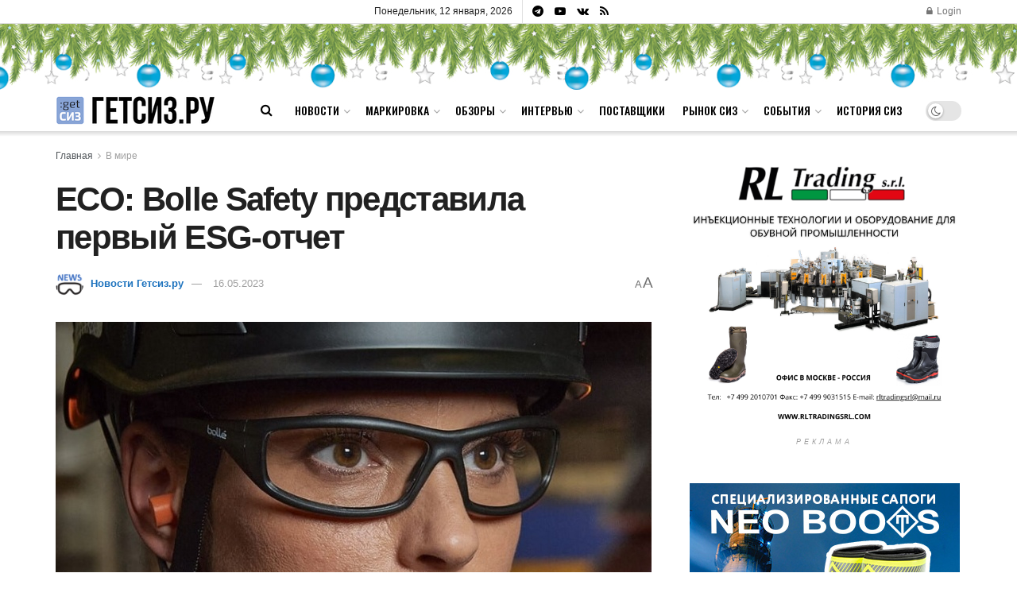

--- FILE ---
content_type: text/html; charset=UTF-8
request_url: https://getsiz.ru/46094.html
body_size: 35041
content:
<!doctype html>
<!--[if lt IE 7]> <html class="no-js lt-ie9 lt-ie8 lt-ie7" lang="ru-RU"> <![endif]-->
<!--[if IE 7]>    <html class="no-js lt-ie9 lt-ie8" lang="ru-RU"> <![endif]-->
<!--[if IE 8]>    <html class="no-js lt-ie9" lang="ru-RU"> <![endif]-->
<!--[if IE 9]>    <html class="no-js lt-ie10" lang="ru-RU"> <![endif]-->
<!--[if gt IE 8]><!--> <html class="no-js" lang="ru-RU"> <!--<![endif]-->
<head>
    <meta http-equiv="Content-Type" content="text/html; charset=UTF-8" />
    <meta name='viewport' content='width=device-width, initial-scale=1, user-scalable=yes' />
    <link rel="profile" href="http://gmpg.org/xfn/11" />
    <link rel="pingback" href="https://getsiz.ru/xmlrpc.php" />
        <meta name="revised" content="Вторник, 16 мая, 2023, 12:14 дп" />
<meta name='robots' content='index, follow, max-image-preview:large, max-snippet:-1, max-video-preview:-1' />
	<style>img:is([sizes="auto" i], [sizes^="auto," i]) { contain-intrinsic-size: 3000px 1500px }</style>
				<script type="text/javascript">
			  var jnews_ajax_url = '/?ajax-request=jnews'
			</script>
			<script type="text/javascript">;window.jnews=window.jnews||{},window.jnews.library=window.jnews.library||{},window.jnews.library=function(){"use strict";var e=this;e.win=window,e.doc=document,e.noop=function(){},e.globalBody=e.doc.getElementsByTagName("body")[0],e.globalBody=e.globalBody?e.globalBody:e.doc,e.win.jnewsDataStorage=e.win.jnewsDataStorage||{_storage:new WeakMap,put:function(e,t,n){this._storage.has(e)||this._storage.set(e,new Map),this._storage.get(e).set(t,n)},get:function(e,t){return this._storage.get(e).get(t)},has:function(e,t){return this._storage.has(e)&&this._storage.get(e).has(t)},remove:function(e,t){var n=this._storage.get(e).delete(t);return 0===!this._storage.get(e).size&&this._storage.delete(e),n}},e.windowWidth=function(){return e.win.innerWidth||e.docEl.clientWidth||e.globalBody.clientWidth},e.windowHeight=function(){return e.win.innerHeight||e.docEl.clientHeight||e.globalBody.clientHeight},e.requestAnimationFrame=e.win.requestAnimationFrame||e.win.webkitRequestAnimationFrame||e.win.mozRequestAnimationFrame||e.win.msRequestAnimationFrame||window.oRequestAnimationFrame||function(e){return setTimeout(e,1e3/60)},e.cancelAnimationFrame=e.win.cancelAnimationFrame||e.win.webkitCancelAnimationFrame||e.win.webkitCancelRequestAnimationFrame||e.win.mozCancelAnimationFrame||e.win.msCancelRequestAnimationFrame||e.win.oCancelRequestAnimationFrame||function(e){clearTimeout(e)},e.classListSupport="classList"in document.createElement("_"),e.hasClass=e.classListSupport?function(e,t){return e.classList.contains(t)}:function(e,t){return e.className.indexOf(t)>=0},e.addClass=e.classListSupport?function(t,n){e.hasClass(t,n)||t.classList.add(n)}:function(t,n){e.hasClass(t,n)||(t.className+=" "+n)},e.removeClass=e.classListSupport?function(t,n){e.hasClass(t,n)&&t.classList.remove(n)}:function(t,n){e.hasClass(t,n)&&(t.className=t.className.replace(n,""))},e.objKeys=function(e){var t=[];for(var n in e)Object.prototype.hasOwnProperty.call(e,n)&&t.push(n);return t},e.isObjectSame=function(e,t){var n=!0;return JSON.stringify(e)!==JSON.stringify(t)&&(n=!1),n},e.extend=function(){for(var e,t,n,o=arguments[0]||{},i=1,a=arguments.length;i<a;i++)if(null!==(e=arguments[i]))for(t in e)o!==(n=e[t])&&void 0!==n&&(o[t]=n);return o},e.dataStorage=e.win.jnewsDataStorage,e.isVisible=function(e){return 0!==e.offsetWidth&&0!==e.offsetHeight||e.getBoundingClientRect().length},e.getHeight=function(e){return e.offsetHeight||e.clientHeight||e.getBoundingClientRect().height},e.getWidth=function(e){return e.offsetWidth||e.clientWidth||e.getBoundingClientRect().width},e.supportsPassive=!1;try{var t=Object.defineProperty({},"passive",{get:function(){e.supportsPassive=!0}});"createEvent"in e.doc?e.win.addEventListener("test",null,t):"fireEvent"in e.doc&&e.win.attachEvent("test",null)}catch(e){}e.passiveOption=!!e.supportsPassive&&{passive:!0},e.setStorage=function(e,t){e="jnews-"+e;var n={expired:Math.floor(((new Date).getTime()+432e5)/1e3)};t=Object.assign(n,t);localStorage.setItem(e,JSON.stringify(t))},e.getStorage=function(e){e="jnews-"+e;var t=localStorage.getItem(e);return null!==t&&0<t.length?JSON.parse(localStorage.getItem(e)):{}},e.expiredStorage=function(){var t,n="jnews-";for(var o in localStorage)o.indexOf(n)>-1&&"undefined"!==(t=e.getStorage(o.replace(n,""))).expired&&t.expired<Math.floor((new Date).getTime()/1e3)&&localStorage.removeItem(o)},e.addEvents=function(t,n,o){for(var i in n){var a=["touchstart","touchmove"].indexOf(i)>=0&&!o&&e.passiveOption;"createEvent"in e.doc?t.addEventListener(i,n[i],a):"fireEvent"in e.doc&&t.attachEvent("on"+i,n[i])}},e.removeEvents=function(t,n){for(var o in n)"createEvent"in e.doc?t.removeEventListener(o,n[o]):"fireEvent"in e.doc&&t.detachEvent("on"+o,n[o])},e.triggerEvents=function(t,n,o){var i;o=o||{detail:null};return"createEvent"in e.doc?(!(i=e.doc.createEvent("CustomEvent")||new CustomEvent(n)).initCustomEvent||i.initCustomEvent(n,!0,!1,o),void t.dispatchEvent(i)):"fireEvent"in e.doc?((i=e.doc.createEventObject()).eventType=n,void t.fireEvent("on"+i.eventType,i)):void 0},e.getParents=function(t,n){void 0===n&&(n=e.doc);for(var o=[],i=t.parentNode,a=!1;!a;)if(i){var r=i;r.querySelectorAll(n).length?a=!0:(o.push(r),i=r.parentNode)}else o=[],a=!0;return o},e.forEach=function(e,t,n){for(var o=0,i=e.length;o<i;o++)t.call(n,e[o],o)},e.getText=function(e){return e.innerText||e.textContent},e.setText=function(e,t){var n="object"==typeof t?t.innerText||t.textContent:t;e.innerText&&(e.innerText=n),e.textContent&&(e.textContent=n)},e.httpBuildQuery=function(t){return e.objKeys(t).reduce(function t(n){var o=arguments.length>1&&void 0!==arguments[1]?arguments[1]:null;return function(i,a){var r=n[a];a=encodeURIComponent(a);var s=o?"".concat(o,"[").concat(a,"]"):a;return null==r||"function"==typeof r?(i.push("".concat(s,"=")),i):["number","boolean","string"].includes(typeof r)?(i.push("".concat(s,"=").concat(encodeURIComponent(r))),i):(i.push(e.objKeys(r).reduce(t(r,s),[]).join("&")),i)}}(t),[]).join("&")},e.get=function(t,n,o,i){return o="function"==typeof o?o:e.noop,e.ajax("GET",t,n,o,i)},e.post=function(t,n,o,i){return o="function"==typeof o?o:e.noop,e.ajax("POST",t,n,o,i)},e.ajax=function(t,n,o,i,a){var r=new XMLHttpRequest,s=n,c=e.httpBuildQuery(o);if(t=-1!=["GET","POST"].indexOf(t)?t:"GET",r.open(t,s+("GET"==t?"?"+c:""),!0),"POST"==t&&r.setRequestHeader("Content-type","application/x-www-form-urlencoded"),r.setRequestHeader("X-Requested-With","XMLHttpRequest"),r.onreadystatechange=function(){4===r.readyState&&200<=r.status&&300>r.status&&"function"==typeof i&&i.call(void 0,r.response)},void 0!==a&&!a){return{xhr:r,send:function(){r.send("POST"==t?c:null)}}}return r.send("POST"==t?c:null),{xhr:r}},e.scrollTo=function(t,n,o){function i(e,t,n){this.start=this.position(),this.change=e-this.start,this.currentTime=0,this.increment=20,this.duration=void 0===n?500:n,this.callback=t,this.finish=!1,this.animateScroll()}return Math.easeInOutQuad=function(e,t,n,o){return(e/=o/2)<1?n/2*e*e+t:-n/2*(--e*(e-2)-1)+t},i.prototype.stop=function(){this.finish=!0},i.prototype.move=function(t){e.doc.documentElement.scrollTop=t,e.globalBody.parentNode.scrollTop=t,e.globalBody.scrollTop=t},i.prototype.position=function(){return e.doc.documentElement.scrollTop||e.globalBody.parentNode.scrollTop||e.globalBody.scrollTop},i.prototype.animateScroll=function(){this.currentTime+=this.increment;var t=Math.easeInOutQuad(this.currentTime,this.start,this.change,this.duration);this.move(t),this.currentTime<this.duration&&!this.finish?e.requestAnimationFrame.call(e.win,this.animateScroll.bind(this)):this.callback&&"function"==typeof this.callback&&this.callback()},new i(t,n,o)},e.unwrap=function(t){var n,o=t;e.forEach(t,(function(e,t){n?n+=e:n=e})),o.replaceWith(n)},e.performance={start:function(e){performance.mark(e+"Start")},stop:function(e){performance.mark(e+"End"),performance.measure(e,e+"Start",e+"End")}},e.fps=function(){var t=0,n=0,o=0;!function(){var i=t=0,a=0,r=0,s=document.getElementById("fpsTable"),c=function(t){void 0===document.getElementsByTagName("body")[0]?e.requestAnimationFrame.call(e.win,(function(){c(t)})):document.getElementsByTagName("body")[0].appendChild(t)};null===s&&((s=document.createElement("div")).style.position="fixed",s.style.top="120px",s.style.left="10px",s.style.width="100px",s.style.height="20px",s.style.border="1px solid black",s.style.fontSize="11px",s.style.zIndex="100000",s.style.backgroundColor="white",s.id="fpsTable",c(s));var l=function(){o++,n=Date.now(),(a=(o/(r=(n-t)/1e3)).toPrecision(2))!=i&&(i=a,s.innerHTML=i+"fps"),1<r&&(t=n,o=0),e.requestAnimationFrame.call(e.win,l)};l()}()},e.instr=function(e,t){for(var n=0;n<t.length;n++)if(-1!==e.toLowerCase().indexOf(t[n].toLowerCase()))return!0},e.winLoad=function(t,n){function o(o){if("complete"===e.doc.readyState||"interactive"===e.doc.readyState)return!o||n?setTimeout(t,n||1):t(o),1}o()||e.addEvents(e.win,{load:o})},e.docReady=function(t,n){function o(o){if("complete"===e.doc.readyState||"interactive"===e.doc.readyState)return!o||n?setTimeout(t,n||1):t(o),1}o()||e.addEvents(e.doc,{DOMContentLoaded:o})},e.fireOnce=function(){e.docReady((function(){e.assets=e.assets||[],e.assets.length&&(e.boot(),e.load_assets())}),50)},e.boot=function(){e.length&&e.doc.querySelectorAll("style[media]").forEach((function(e){"not all"==e.getAttribute("media")&&e.removeAttribute("media")}))},e.create_js=function(t,n){var o=e.doc.createElement("script");switch(o.setAttribute("src",t),n){case"defer":o.setAttribute("defer",!0);break;case"async":o.setAttribute("async",!0);break;case"deferasync":o.setAttribute("defer",!0),o.setAttribute("async",!0)}e.globalBody.appendChild(o)},e.load_assets=function(){"object"==typeof e.assets&&e.forEach(e.assets.slice(0),(function(t,n){var o="";t.defer&&(o+="defer"),t.async&&(o+="async"),e.create_js(t.url,o);var i=e.assets.indexOf(t);i>-1&&e.assets.splice(i,1)})),e.assets=jnewsoption.au_scripts=window.jnewsads=[]},e.setCookie=function(e,t,n){var o="";if(n){var i=new Date;i.setTime(i.getTime()+24*n*60*60*1e3),o="; expires="+i.toUTCString()}document.cookie=e+"="+(t||"")+o+"; path=/"},e.getCookie=function(e){for(var t=e+"=",n=document.cookie.split(";"),o=0;o<n.length;o++){for(var i=n[o];" "==i.charAt(0);)i=i.substring(1,i.length);if(0==i.indexOf(t))return i.substring(t.length,i.length)}return null},e.eraseCookie=function(e){document.cookie=e+"=; Path=/; Expires=Thu, 01 Jan 1970 00:00:01 GMT;"},e.docReady((function(){e.globalBody=e.globalBody==e.doc?e.doc.getElementsByTagName("body")[0]:e.globalBody,e.globalBody=e.globalBody?e.globalBody:e.doc})),e.winLoad((function(){e.winLoad((function(){var t=!1;if(void 0!==window.jnewsadmin)if(void 0!==window.file_version_checker){var n=e.objKeys(window.file_version_checker);n.length?n.forEach((function(e){t||"10.0.4"===window.file_version_checker[e]||(t=!0)})):t=!0}else t=!0;t&&(window.jnewsHelper.getMessage(),window.jnewsHelper.getNotice())}),2500)}))},window.jnews.library=new window.jnews.library;</script>
	<!-- This site is optimized with the Yoast SEO plugin v24.8.1 - https://yoast.com/wordpress/plugins/seo/ -->
	<title>ECO: Bolle Safety представила первый ESG-отчет - Гетсиз.ру</title>
	<link rel="canonical" href="https://getsiz.ru/46094.html" />
	<meta property="og:locale" content="ru_RU" />
	<meta property="og:type" content="article" />
	<meta property="og:title" content="ECO: Bolle Safety представила первый ESG-отчет - Гетсиз.ру" />
	<meta property="og:description" content="Инициативы в области экологической устойчивости (ESG) – то, без чего сегодня не может обойтись бизнес, особенно крупный." />
	<meta property="og:url" content="https://getsiz.ru/46094.html" />
	<meta property="og:site_name" content="Гетсиз.ру" />
	<meta property="article:published_time" content="2023-05-15T21:05:46+00:00" />
	<meta property="article:modified_time" content="2023-05-15T21:14:09+00:00" />
	<meta property="og:image" content="https://getsiz.ru/wp-content/uploads/2023/05/ghh.jpg" />
	<meta property="og:image:width" content="800" />
	<meta property="og:image:height" content="507" />
	<meta property="og:image:type" content="image/jpeg" />
	<meta name="author" content="Новости Гетсиз.ру" />
	<meta name="twitter:card" content="summary_large_image" />
	<meta name="twitter:label1" content="Написано автором" />
	<meta name="twitter:data1" content="Новости Гетсиз.ру" />
	<script type="application/ld+json" class="yoast-schema-graph">{"@context":"https://schema.org","@graph":[{"@type":"WebPage","@id":"https://getsiz.ru/46094.html","url":"https://getsiz.ru/46094.html","name":"ECO: Bolle Safety представила первый ESG-отчет - Гетсиз.ру","isPartOf":{"@id":"https://getsiz.ru/#website"},"primaryImageOfPage":{"@id":"https://getsiz.ru/46094.html#primaryimage"},"image":{"@id":"https://getsiz.ru/46094.html#primaryimage"},"thumbnailUrl":"https://getsiz.ru/wp-content/uploads/2023/05/ghh.jpg","datePublished":"2023-05-15T21:05:46+00:00","dateModified":"2023-05-15T21:14:09+00:00","author":{"@id":"https://getsiz.ru/#/schema/person/3b965b1ebee495b3a7c23a814268bffe"},"inLanguage":"ru-RU","potentialAction":[{"@type":"ReadAction","target":["https://getsiz.ru/46094.html"]}]},{"@type":"ImageObject","inLanguage":"ru-RU","@id":"https://getsiz.ru/46094.html#primaryimage","url":"https://getsiz.ru/wp-content/uploads/2023/05/ghh.jpg","contentUrl":"https://getsiz.ru/wp-content/uploads/2023/05/ghh.jpg","width":800,"height":507},{"@type":"WebSite","@id":"https://getsiz.ru/#website","url":"https://getsiz.ru/","name":"Гетсиз.ру","description":"Популярно о спецодежде и СИЗ","potentialAction":[{"@type":"SearchAction","target":{"@type":"EntryPoint","urlTemplate":"https://getsiz.ru/?s={search_term_string}"},"query-input":{"@type":"PropertyValueSpecification","valueRequired":true,"valueName":"search_term_string"}}],"inLanguage":"ru-RU"},{"@type":"Person","@id":"https://getsiz.ru/#/schema/person/3b965b1ebee495b3a7c23a814268bffe","name":"Новости Гетсиз.ру","image":{"@type":"ImageObject","inLanguage":"ru-RU","@id":"https://getsiz.ru/#/schema/person/image/","url":"https://secure.gravatar.com/avatar/ad2a684cc2944bddfd1d42f0452f5354?s=96&d=mm&r=g","contentUrl":"https://secure.gravatar.com/avatar/ad2a684cc2944bddfd1d42f0452f5354?s=96&d=mm&r=g","caption":"Новости Гетсиз.ру"},"url":"https://getsiz.ru/author/getsiz_news"}]}</script>
	<!-- / Yoast SEO plugin. -->


<link rel='dns-prefetch' href='//www.google.com' />
<link rel='dns-prefetch' href='//fonts.googleapis.com' />
<link rel='dns-prefetch' href='//www.googletagmanager.com' />
<link rel='preconnect' href='https://fonts.gstatic.com' />
<link rel="alternate" type="application/rss+xml" title="Гетсиз.ру &raquo; Лента" href="https://getsiz.ru/feed" />
<link rel="alternate" type="application/rss+xml" title="Гетсиз.ру &raquo; Лента комментариев" href="https://getsiz.ru/comments/feed" />
<script type="text/javascript">
/* <![CDATA[ */
window._wpemojiSettings = {"baseUrl":"https:\/\/s.w.org\/images\/core\/emoji\/15.0.3\/72x72\/","ext":".png","svgUrl":"https:\/\/s.w.org\/images\/core\/emoji\/15.0.3\/svg\/","svgExt":".svg","source":{"concatemoji":"https:\/\/getsiz.ru\/wp-includes\/js\/wp-emoji-release.min.js?ver=6.7.4"}};
/*! This file is auto-generated */
!function(i,n){var o,s,e;function c(e){try{var t={supportTests:e,timestamp:(new Date).valueOf()};sessionStorage.setItem(o,JSON.stringify(t))}catch(e){}}function p(e,t,n){e.clearRect(0,0,e.canvas.width,e.canvas.height),e.fillText(t,0,0);var t=new Uint32Array(e.getImageData(0,0,e.canvas.width,e.canvas.height).data),r=(e.clearRect(0,0,e.canvas.width,e.canvas.height),e.fillText(n,0,0),new Uint32Array(e.getImageData(0,0,e.canvas.width,e.canvas.height).data));return t.every(function(e,t){return e===r[t]})}function u(e,t,n){switch(t){case"flag":return n(e,"\ud83c\udff3\ufe0f\u200d\u26a7\ufe0f","\ud83c\udff3\ufe0f\u200b\u26a7\ufe0f")?!1:!n(e,"\ud83c\uddfa\ud83c\uddf3","\ud83c\uddfa\u200b\ud83c\uddf3")&&!n(e,"\ud83c\udff4\udb40\udc67\udb40\udc62\udb40\udc65\udb40\udc6e\udb40\udc67\udb40\udc7f","\ud83c\udff4\u200b\udb40\udc67\u200b\udb40\udc62\u200b\udb40\udc65\u200b\udb40\udc6e\u200b\udb40\udc67\u200b\udb40\udc7f");case"emoji":return!n(e,"\ud83d\udc26\u200d\u2b1b","\ud83d\udc26\u200b\u2b1b")}return!1}function f(e,t,n){var r="undefined"!=typeof WorkerGlobalScope&&self instanceof WorkerGlobalScope?new OffscreenCanvas(300,150):i.createElement("canvas"),a=r.getContext("2d",{willReadFrequently:!0}),o=(a.textBaseline="top",a.font="600 32px Arial",{});return e.forEach(function(e){o[e]=t(a,e,n)}),o}function t(e){var t=i.createElement("script");t.src=e,t.defer=!0,i.head.appendChild(t)}"undefined"!=typeof Promise&&(o="wpEmojiSettingsSupports",s=["flag","emoji"],n.supports={everything:!0,everythingExceptFlag:!0},e=new Promise(function(e){i.addEventListener("DOMContentLoaded",e,{once:!0})}),new Promise(function(t){var n=function(){try{var e=JSON.parse(sessionStorage.getItem(o));if("object"==typeof e&&"number"==typeof e.timestamp&&(new Date).valueOf()<e.timestamp+604800&&"object"==typeof e.supportTests)return e.supportTests}catch(e){}return null}();if(!n){if("undefined"!=typeof Worker&&"undefined"!=typeof OffscreenCanvas&&"undefined"!=typeof URL&&URL.createObjectURL&&"undefined"!=typeof Blob)try{var e="postMessage("+f.toString()+"("+[JSON.stringify(s),u.toString(),p.toString()].join(",")+"));",r=new Blob([e],{type:"text/javascript"}),a=new Worker(URL.createObjectURL(r),{name:"wpTestEmojiSupports"});return void(a.onmessage=function(e){c(n=e.data),a.terminate(),t(n)})}catch(e){}c(n=f(s,u,p))}t(n)}).then(function(e){for(var t in e)n.supports[t]=e[t],n.supports.everything=n.supports.everything&&n.supports[t],"flag"!==t&&(n.supports.everythingExceptFlag=n.supports.everythingExceptFlag&&n.supports[t]);n.supports.everythingExceptFlag=n.supports.everythingExceptFlag&&!n.supports.flag,n.DOMReady=!1,n.readyCallback=function(){n.DOMReady=!0}}).then(function(){return e}).then(function(){var e;n.supports.everything||(n.readyCallback(),(e=n.source||{}).concatemoji?t(e.concatemoji):e.wpemoji&&e.twemoji&&(t(e.twemoji),t(e.wpemoji)))}))}((window,document),window._wpemojiSettings);
/* ]]> */
</script>
<style id='wp-emoji-styles-inline-css' type='text/css'>

	img.wp-smiley, img.emoji {
		display: inline !important;
		border: none !important;
		box-shadow: none !important;
		height: 1em !important;
		width: 1em !important;
		margin: 0 0.07em !important;
		vertical-align: -0.1em !important;
		background: none !important;
		padding: 0 !important;
	}
</style>
<link rel='stylesheet' id='wp-block-library-css' href='https://getsiz.ru/wp-includes/css/dist/block-library/style.min.css?ver=6.7.4' type='text/css' media='all' />
<style id='classic-theme-styles-inline-css' type='text/css'>
/*! This file is auto-generated */
.wp-block-button__link{color:#fff;background-color:#32373c;border-radius:9999px;box-shadow:none;text-decoration:none;padding:calc(.667em + 2px) calc(1.333em + 2px);font-size:1.125em}.wp-block-file__button{background:#32373c;color:#fff;text-decoration:none}
</style>
<style id='global-styles-inline-css' type='text/css'>
:root{--wp--preset--aspect-ratio--square: 1;--wp--preset--aspect-ratio--4-3: 4/3;--wp--preset--aspect-ratio--3-4: 3/4;--wp--preset--aspect-ratio--3-2: 3/2;--wp--preset--aspect-ratio--2-3: 2/3;--wp--preset--aspect-ratio--16-9: 16/9;--wp--preset--aspect-ratio--9-16: 9/16;--wp--preset--color--black: #000000;--wp--preset--color--cyan-bluish-gray: #abb8c3;--wp--preset--color--white: #ffffff;--wp--preset--color--pale-pink: #f78da7;--wp--preset--color--vivid-red: #cf2e2e;--wp--preset--color--luminous-vivid-orange: #ff6900;--wp--preset--color--luminous-vivid-amber: #fcb900;--wp--preset--color--light-green-cyan: #7bdcb5;--wp--preset--color--vivid-green-cyan: #00d084;--wp--preset--color--pale-cyan-blue: #8ed1fc;--wp--preset--color--vivid-cyan-blue: #0693e3;--wp--preset--color--vivid-purple: #9b51e0;--wp--preset--gradient--vivid-cyan-blue-to-vivid-purple: linear-gradient(135deg,rgba(6,147,227,1) 0%,rgb(155,81,224) 100%);--wp--preset--gradient--light-green-cyan-to-vivid-green-cyan: linear-gradient(135deg,rgb(122,220,180) 0%,rgb(0,208,130) 100%);--wp--preset--gradient--luminous-vivid-amber-to-luminous-vivid-orange: linear-gradient(135deg,rgba(252,185,0,1) 0%,rgba(255,105,0,1) 100%);--wp--preset--gradient--luminous-vivid-orange-to-vivid-red: linear-gradient(135deg,rgba(255,105,0,1) 0%,rgb(207,46,46) 100%);--wp--preset--gradient--very-light-gray-to-cyan-bluish-gray: linear-gradient(135deg,rgb(238,238,238) 0%,rgb(169,184,195) 100%);--wp--preset--gradient--cool-to-warm-spectrum: linear-gradient(135deg,rgb(74,234,220) 0%,rgb(151,120,209) 20%,rgb(207,42,186) 40%,rgb(238,44,130) 60%,rgb(251,105,98) 80%,rgb(254,248,76) 100%);--wp--preset--gradient--blush-light-purple: linear-gradient(135deg,rgb(255,206,236) 0%,rgb(152,150,240) 100%);--wp--preset--gradient--blush-bordeaux: linear-gradient(135deg,rgb(254,205,165) 0%,rgb(254,45,45) 50%,rgb(107,0,62) 100%);--wp--preset--gradient--luminous-dusk: linear-gradient(135deg,rgb(255,203,112) 0%,rgb(199,81,192) 50%,rgb(65,88,208) 100%);--wp--preset--gradient--pale-ocean: linear-gradient(135deg,rgb(255,245,203) 0%,rgb(182,227,212) 50%,rgb(51,167,181) 100%);--wp--preset--gradient--electric-grass: linear-gradient(135deg,rgb(202,248,128) 0%,rgb(113,206,126) 100%);--wp--preset--gradient--midnight: linear-gradient(135deg,rgb(2,3,129) 0%,rgb(40,116,252) 100%);--wp--preset--font-size--small: 13px;--wp--preset--font-size--medium: 20px;--wp--preset--font-size--large: 36px;--wp--preset--font-size--x-large: 42px;--wp--preset--spacing--20: 0.44rem;--wp--preset--spacing--30: 0.67rem;--wp--preset--spacing--40: 1rem;--wp--preset--spacing--50: 1.5rem;--wp--preset--spacing--60: 2.25rem;--wp--preset--spacing--70: 3.38rem;--wp--preset--spacing--80: 5.06rem;--wp--preset--shadow--natural: 6px 6px 9px rgba(0, 0, 0, 0.2);--wp--preset--shadow--deep: 12px 12px 50px rgba(0, 0, 0, 0.4);--wp--preset--shadow--sharp: 6px 6px 0px rgba(0, 0, 0, 0.2);--wp--preset--shadow--outlined: 6px 6px 0px -3px rgba(255, 255, 255, 1), 6px 6px rgba(0, 0, 0, 1);--wp--preset--shadow--crisp: 6px 6px 0px rgba(0, 0, 0, 1);}:where(.is-layout-flex){gap: 0.5em;}:where(.is-layout-grid){gap: 0.5em;}body .is-layout-flex{display: flex;}.is-layout-flex{flex-wrap: wrap;align-items: center;}.is-layout-flex > :is(*, div){margin: 0;}body .is-layout-grid{display: grid;}.is-layout-grid > :is(*, div){margin: 0;}:where(.wp-block-columns.is-layout-flex){gap: 2em;}:where(.wp-block-columns.is-layout-grid){gap: 2em;}:where(.wp-block-post-template.is-layout-flex){gap: 1.25em;}:where(.wp-block-post-template.is-layout-grid){gap: 1.25em;}.has-black-color{color: var(--wp--preset--color--black) !important;}.has-cyan-bluish-gray-color{color: var(--wp--preset--color--cyan-bluish-gray) !important;}.has-white-color{color: var(--wp--preset--color--white) !important;}.has-pale-pink-color{color: var(--wp--preset--color--pale-pink) !important;}.has-vivid-red-color{color: var(--wp--preset--color--vivid-red) !important;}.has-luminous-vivid-orange-color{color: var(--wp--preset--color--luminous-vivid-orange) !important;}.has-luminous-vivid-amber-color{color: var(--wp--preset--color--luminous-vivid-amber) !important;}.has-light-green-cyan-color{color: var(--wp--preset--color--light-green-cyan) !important;}.has-vivid-green-cyan-color{color: var(--wp--preset--color--vivid-green-cyan) !important;}.has-pale-cyan-blue-color{color: var(--wp--preset--color--pale-cyan-blue) !important;}.has-vivid-cyan-blue-color{color: var(--wp--preset--color--vivid-cyan-blue) !important;}.has-vivid-purple-color{color: var(--wp--preset--color--vivid-purple) !important;}.has-black-background-color{background-color: var(--wp--preset--color--black) !important;}.has-cyan-bluish-gray-background-color{background-color: var(--wp--preset--color--cyan-bluish-gray) !important;}.has-white-background-color{background-color: var(--wp--preset--color--white) !important;}.has-pale-pink-background-color{background-color: var(--wp--preset--color--pale-pink) !important;}.has-vivid-red-background-color{background-color: var(--wp--preset--color--vivid-red) !important;}.has-luminous-vivid-orange-background-color{background-color: var(--wp--preset--color--luminous-vivid-orange) !important;}.has-luminous-vivid-amber-background-color{background-color: var(--wp--preset--color--luminous-vivid-amber) !important;}.has-light-green-cyan-background-color{background-color: var(--wp--preset--color--light-green-cyan) !important;}.has-vivid-green-cyan-background-color{background-color: var(--wp--preset--color--vivid-green-cyan) !important;}.has-pale-cyan-blue-background-color{background-color: var(--wp--preset--color--pale-cyan-blue) !important;}.has-vivid-cyan-blue-background-color{background-color: var(--wp--preset--color--vivid-cyan-blue) !important;}.has-vivid-purple-background-color{background-color: var(--wp--preset--color--vivid-purple) !important;}.has-black-border-color{border-color: var(--wp--preset--color--black) !important;}.has-cyan-bluish-gray-border-color{border-color: var(--wp--preset--color--cyan-bluish-gray) !important;}.has-white-border-color{border-color: var(--wp--preset--color--white) !important;}.has-pale-pink-border-color{border-color: var(--wp--preset--color--pale-pink) !important;}.has-vivid-red-border-color{border-color: var(--wp--preset--color--vivid-red) !important;}.has-luminous-vivid-orange-border-color{border-color: var(--wp--preset--color--luminous-vivid-orange) !important;}.has-luminous-vivid-amber-border-color{border-color: var(--wp--preset--color--luminous-vivid-amber) !important;}.has-light-green-cyan-border-color{border-color: var(--wp--preset--color--light-green-cyan) !important;}.has-vivid-green-cyan-border-color{border-color: var(--wp--preset--color--vivid-green-cyan) !important;}.has-pale-cyan-blue-border-color{border-color: var(--wp--preset--color--pale-cyan-blue) !important;}.has-vivid-cyan-blue-border-color{border-color: var(--wp--preset--color--vivid-cyan-blue) !important;}.has-vivid-purple-border-color{border-color: var(--wp--preset--color--vivid-purple) !important;}.has-vivid-cyan-blue-to-vivid-purple-gradient-background{background: var(--wp--preset--gradient--vivid-cyan-blue-to-vivid-purple) !important;}.has-light-green-cyan-to-vivid-green-cyan-gradient-background{background: var(--wp--preset--gradient--light-green-cyan-to-vivid-green-cyan) !important;}.has-luminous-vivid-amber-to-luminous-vivid-orange-gradient-background{background: var(--wp--preset--gradient--luminous-vivid-amber-to-luminous-vivid-orange) !important;}.has-luminous-vivid-orange-to-vivid-red-gradient-background{background: var(--wp--preset--gradient--luminous-vivid-orange-to-vivid-red) !important;}.has-very-light-gray-to-cyan-bluish-gray-gradient-background{background: var(--wp--preset--gradient--very-light-gray-to-cyan-bluish-gray) !important;}.has-cool-to-warm-spectrum-gradient-background{background: var(--wp--preset--gradient--cool-to-warm-spectrum) !important;}.has-blush-light-purple-gradient-background{background: var(--wp--preset--gradient--blush-light-purple) !important;}.has-blush-bordeaux-gradient-background{background: var(--wp--preset--gradient--blush-bordeaux) !important;}.has-luminous-dusk-gradient-background{background: var(--wp--preset--gradient--luminous-dusk) !important;}.has-pale-ocean-gradient-background{background: var(--wp--preset--gradient--pale-ocean) !important;}.has-electric-grass-gradient-background{background: var(--wp--preset--gradient--electric-grass) !important;}.has-midnight-gradient-background{background: var(--wp--preset--gradient--midnight) !important;}.has-small-font-size{font-size: var(--wp--preset--font-size--small) !important;}.has-medium-font-size{font-size: var(--wp--preset--font-size--medium) !important;}.has-large-font-size{font-size: var(--wp--preset--font-size--large) !important;}.has-x-large-font-size{font-size: var(--wp--preset--font-size--x-large) !important;}
:where(.wp-block-post-template.is-layout-flex){gap: 1.25em;}:where(.wp-block-post-template.is-layout-grid){gap: 1.25em;}
:where(.wp-block-columns.is-layout-flex){gap: 2em;}:where(.wp-block-columns.is-layout-grid){gap: 2em;}
:root :where(.wp-block-pullquote){font-size: 1.5em;line-height: 1.6;}
</style>
<link rel='stylesheet' id='avatar-manager-css' href='https://getsiz.ru/wp-content/plugins/avatar-manager/assets/css/avatar-manager.min.css?ver=1.2.1' type='text/css' media='all' />
<link rel='stylesheet' id='wp-polls-css' href='https://getsiz.ru/wp-content/plugins/wp-polls/polls-css.css?ver=2.77.3' type='text/css' media='all' />
<style id='wp-polls-inline-css' type='text/css'>
.wp-polls .pollbar {
	margin: 1px;
	font-size: 8px;
	line-height: 10px;
	height: 10px;
	background: #FA7268;
	border: 1px solid #FA7268;
}

</style>
<link rel='stylesheet' id='wp-postratings-css' href='https://getsiz.ru/wp-content/plugins/wp-postratings/css/postratings-css.css?ver=1.91.2' type='text/css' media='all' />
<link rel='stylesheet' id='jnews-parent-style-css' href='https://getsiz.ru/wp-content/themes/jnews/style.css?ver=6.7.4' type='text/css' media='all' />
<link rel='stylesheet' id='js_composer_front-css' href='https://getsiz.ru/wp-content/plugins/js_composer/assets/css/js_composer.min.css?ver=8.2' type='text/css' media='all' />
<link rel='stylesheet' id='jeg_customizer_font-css' href='//fonts.googleapis.com/css?family=Oswald%3A500&#038;subset=cyrillic&#038;display=swap&#038;ver=1.3.0' type='text/css' media='all' />
<link rel='stylesheet' id='jnews-frontend-css' href='https://getsiz.ru/wp-content/themes/jnews/assets/dist/frontend.min.css?ver=1.0.0' type='text/css' media='all' />
<link rel='stylesheet' id='jnews-js-composer-css' href='https://getsiz.ru/wp-content/themes/jnews/assets/css/js-composer-frontend.css?ver=1.0.0' type='text/css' media='all' />
<link rel='stylesheet' id='jnews-style-css' href='https://getsiz.ru/wp-content/themes/jnews-child/style.css?ver=1.0.0' type='text/css' media='all' />
<link rel='stylesheet' id='jnews-darkmode-css' href='https://getsiz.ru/wp-content/themes/jnews/assets/css/darkmode.css?ver=1.0.0' type='text/css' media='all' />
<link rel='stylesheet' id='jnews-select-share-css' href='https://getsiz.ru/wp-content/plugins/jnews-social-share/assets/css/plugin.css' type='text/css' media='all' />
<script type="text/javascript" id="jquery-core-js-extra">
/* <![CDATA[ */
var SS_DATA = {"ajaxurl":"https:\/\/getsiz.ru\/wp-admin\/admin-ajax.php"};
/* ]]> */
</script>
<script type="text/javascript" src="https://getsiz.ru/wp-includes/js/jquery/jquery.min.js?ver=3.7.1" id="jquery-core-js"></script>
<script type="text/javascript" src="https://getsiz.ru/wp-includes/js/jquery/jquery-migrate.min.js?ver=3.4.1" id="jquery-migrate-js"></script>
<script type="text/javascript" src="https://getsiz.ru/wp-content/plugins/avatar-manager/assets/js/avatar-manager.min.js?ver=1.2.1" id="avatar-manager-js"></script>
<script type="text/javascript" src="//getsiz.ru/wp-content/plugins/revslider/sr6/assets/js/rbtools.min.js?ver=6.7.21" async id="tp-tools-js"></script>
<script type="text/javascript" src="//getsiz.ru/wp-content/plugins/revslider/sr6/assets/js/rs6.min.js?ver=6.7.21" async id="revmin-js"></script>
<script></script><link rel="https://api.w.org/" href="https://getsiz.ru/wp-json/" /><link rel="alternate" title="JSON" type="application/json" href="https://getsiz.ru/wp-json/wp/v2/posts/46094" /><link rel="EditURI" type="application/rsd+xml" title="RSD" href="https://getsiz.ru/xmlrpc.php?rsd" />
<meta name="generator" content="WordPress 6.7.4" />
<link rel='shortlink' href='https://getsiz.ru/?p=46094' />
<link rel="alternate" title="oEmbed (JSON)" type="application/json+oembed" href="https://getsiz.ru/wp-json/oembed/1.0/embed?url=https%3A%2F%2Fgetsiz.ru%2F46094.html" />
<link rel="alternate" title="oEmbed (XML)" type="text/xml+oembed" href="https://getsiz.ru/wp-json/oembed/1.0/embed?url=https%3A%2F%2Fgetsiz.ru%2F46094.html&#038;format=xml" />
<meta name="generator" content="Site Kit by Google 1.150.0" /><style type="text/css">.recentcomments a{display:inline !important;padding:0 !important;margin:0 !important;}</style><meta name="generator" content="Powered by WPBakery Page Builder - drag and drop page builder for WordPress."/>
<meta name="generator" content="Powered by Slider Revolution 6.7.21 - responsive, Mobile-Friendly Slider Plugin for WordPress with comfortable drag and drop interface." />
<link rel="icon" href="https://getsiz.ru/wp-content/uploads/2018/09/cropped-getlogo120-32x32.png" sizes="32x32" />
<link rel="icon" href="https://getsiz.ru/wp-content/uploads/2018/09/cropped-getlogo120-192x192.png" sizes="192x192" />
<link rel="apple-touch-icon" href="https://getsiz.ru/wp-content/uploads/2018/09/cropped-getlogo120-180x180.png" />
<meta name="msapplication-TileImage" content="https://getsiz.ru/wp-content/uploads/2018/09/cropped-getlogo120-270x270.png" />
<style id="jeg_dynamic_css" type="text/css" data-type="jeg_custom-css">.jeg_container, .jeg_content, .jeg_boxed .jeg_main .jeg_container, .jeg_autoload_separator { background-color : #ffffff; } body { --j-body-color : #53585c; --j-accent-color : #1e73be; --j-alt-color : #333333; --j-heading-color : #212121; } body,.jeg_newsfeed_list .tns-outer .tns-controls button,.jeg_filter_button,.owl-carousel .owl-nav div,.jeg_readmore,.jeg_hero_style_7 .jeg_post_meta a,.widget_calendar thead th,.widget_calendar tfoot a,.jeg_socialcounter a,.entry-header .jeg_meta_like a,.entry-header .jeg_meta_comment a,.entry-header .jeg_meta_donation a,.entry-header .jeg_meta_bookmark a,.entry-content tbody tr:hover,.entry-content th,.jeg_splitpost_nav li:hover a,#breadcrumbs a,.jeg_author_socials a:hover,.jeg_footer_content a,.jeg_footer_bottom a,.jeg_cartcontent,.woocommerce .woocommerce-breadcrumb a { color : #53585c; } a, .jeg_menu_style_5>li>a:hover, .jeg_menu_style_5>li.sfHover>a, .jeg_menu_style_5>li.current-menu-item>a, .jeg_menu_style_5>li.current-menu-ancestor>a, .jeg_navbar .jeg_menu:not(.jeg_main_menu)>li>a:hover, .jeg_midbar .jeg_menu:not(.jeg_main_menu)>li>a:hover, .jeg_side_tabs li.active, .jeg_block_heading_5 strong, .jeg_block_heading_6 strong, .jeg_block_heading_7 strong, .jeg_block_heading_8 strong, .jeg_subcat_list li a:hover, .jeg_subcat_list li button:hover, .jeg_pl_lg_7 .jeg_thumb .jeg_post_category a, .jeg_pl_xs_2:before, .jeg_pl_xs_4 .jeg_postblock_content:before, .jeg_postblock .jeg_post_title a:hover, .jeg_hero_style_6 .jeg_post_title a:hover, .jeg_sidefeed .jeg_pl_xs_3 .jeg_post_title a:hover, .widget_jnews_popular .jeg_post_title a:hover, .jeg_meta_author a, .widget_archive li a:hover, .widget_pages li a:hover, .widget_meta li a:hover, .widget_recent_entries li a:hover, .widget_rss li a:hover, .widget_rss cite, .widget_categories li a:hover, .widget_categories li.current-cat>a, #breadcrumbs a:hover, .jeg_share_count .counts, .commentlist .bypostauthor>.comment-body>.comment-author>.fn, span.required, .jeg_review_title, .bestprice .price, .authorlink a:hover, .jeg_vertical_playlist .jeg_video_playlist_play_icon, .jeg_vertical_playlist .jeg_video_playlist_item.active .jeg_video_playlist_thumbnail:before, .jeg_horizontal_playlist .jeg_video_playlist_play, .woocommerce li.product .pricegroup .button, .widget_display_forums li a:hover, .widget_display_topics li:before, .widget_display_replies li:before, .widget_display_views li:before, .bbp-breadcrumb a:hover, .jeg_mobile_menu li.sfHover>a, .jeg_mobile_menu li a:hover, .split-template-6 .pagenum, .jeg_mobile_menu_style_5>li>a:hover, .jeg_mobile_menu_style_5>li.sfHover>a, .jeg_mobile_menu_style_5>li.current-menu-item>a, .jeg_mobile_menu_style_5>li.current-menu-ancestor>a, .jeg_mobile_menu.jeg_menu_dropdown li.open > div > a { color : #1e73be; } .jeg_menu_style_1>li>a:before, .jeg_menu_style_2>li>a:before, .jeg_menu_style_3>li>a:before, .jeg_side_toggle, .jeg_slide_caption .jeg_post_category a, .jeg_slider_type_1_wrapper .tns-controls button.tns-next, .jeg_block_heading_1 .jeg_block_title span, .jeg_block_heading_2 .jeg_block_title span, .jeg_block_heading_3, .jeg_block_heading_4 .jeg_block_title span, .jeg_block_heading_6:after, .jeg_pl_lg_box .jeg_post_category a, .jeg_pl_md_box .jeg_post_category a, .jeg_readmore:hover, .jeg_thumb .jeg_post_category a, .jeg_block_loadmore a:hover, .jeg_postblock.alt .jeg_block_loadmore a:hover, .jeg_block_loadmore a.active, .jeg_postblock_carousel_2 .jeg_post_category a, .jeg_heroblock .jeg_post_category a, .jeg_pagenav_1 .page_number.active, .jeg_pagenav_1 .page_number.active:hover, input[type="submit"], .btn, .button, .widget_tag_cloud a:hover, .popularpost_item:hover .jeg_post_title a:before, .jeg_splitpost_4 .page_nav, .jeg_splitpost_5 .page_nav, .jeg_post_via a:hover, .jeg_post_source a:hover, .jeg_post_tags a:hover, .comment-reply-title small a:before, .comment-reply-title small a:after, .jeg_storelist .productlink, .authorlink li.active a:before, .jeg_footer.dark .socials_widget:not(.nobg) a:hover .fa,.jeg_footer.dark .socials_widget:not(.nobg) a:hover span.jeg-icon, div.jeg_breakingnews_title, .jeg_overlay_slider_bottom_wrapper .tns-controls button, .jeg_overlay_slider_bottom_wrapper .tns-controls button:hover, .jeg_vertical_playlist .jeg_video_playlist_current, .woocommerce span.onsale, .woocommerce #respond input#submit:hover, .woocommerce a.button:hover, .woocommerce button.button:hover, .woocommerce input.button:hover, .woocommerce #respond input#submit.alt, .woocommerce a.button.alt, .woocommerce button.button.alt, .woocommerce input.button.alt, .jeg_popup_post .caption, .jeg_footer.dark input[type="submit"], .jeg_footer.dark .btn, .jeg_footer.dark .button, .footer_widget.widget_tag_cloud a:hover, .jeg_inner_content .content-inner .jeg_post_category a:hover, #buddypress .standard-form button, #buddypress a.button, #buddypress input[type="submit"], #buddypress input[type="button"], #buddypress input[type="reset"], #buddypress ul.button-nav li a, #buddypress .generic-button a, #buddypress .generic-button button, #buddypress .comment-reply-link, #buddypress a.bp-title-button, #buddypress.buddypress-wrap .members-list li .user-update .activity-read-more a, div#buddypress .standard-form button:hover, div#buddypress a.button:hover, div#buddypress input[type="submit"]:hover, div#buddypress input[type="button"]:hover, div#buddypress input[type="reset"]:hover, div#buddypress ul.button-nav li a:hover, div#buddypress .generic-button a:hover, div#buddypress .generic-button button:hover, div#buddypress .comment-reply-link:hover, div#buddypress a.bp-title-button:hover, div#buddypress.buddypress-wrap .members-list li .user-update .activity-read-more a:hover, #buddypress #item-nav .item-list-tabs ul li a:before, .jeg_inner_content .jeg_meta_container .follow-wrapper a { background-color : #1e73be; } .jeg_block_heading_7 .jeg_block_title span, .jeg_readmore:hover, .jeg_block_loadmore a:hover, .jeg_block_loadmore a.active, .jeg_pagenav_1 .page_number.active, .jeg_pagenav_1 .page_number.active:hover, .jeg_pagenav_3 .page_number:hover, .jeg_prevnext_post a:hover h3, .jeg_overlay_slider .jeg_post_category, .jeg_sidefeed .jeg_post.active, .jeg_vertical_playlist.jeg_vertical_playlist .jeg_video_playlist_item.active .jeg_video_playlist_thumbnail img, .jeg_horizontal_playlist .jeg_video_playlist_item.active { border-color : #1e73be; } .jeg_tabpost_nav li.active, .woocommerce div.product .woocommerce-tabs ul.tabs li.active, .jeg_mobile_menu_style_1>li.current-menu-item a, .jeg_mobile_menu_style_1>li.current-menu-ancestor a, .jeg_mobile_menu_style_2>li.current-menu-item::after, .jeg_mobile_menu_style_2>li.current-menu-ancestor::after, .jeg_mobile_menu_style_3>li.current-menu-item::before, .jeg_mobile_menu_style_3>li.current-menu-ancestor::before { border-bottom-color : #1e73be; } .jeg_post_share .jeg-icon svg { fill : #1e73be; } .jeg_post_meta .fa, .jeg_post_meta .jpwt-icon, .entry-header .jeg_post_meta .fa, .jeg_review_stars, .jeg_price_review_list { color : #333333; } .jeg_share_button.share-float.share-monocrhome a { background-color : #333333; } h1,h2,h3,h4,h5,h6,.jeg_post_title a,.entry-header .jeg_post_title,.jeg_hero_style_7 .jeg_post_title a,.jeg_block_title,.jeg_splitpost_bar .current_title,.jeg_video_playlist_title,.gallery-caption,.jeg_push_notification_button>a.button { color : #212121; } .split-template-9 .pagenum, .split-template-10 .pagenum, .split-template-11 .pagenum, .split-template-12 .pagenum, .split-template-13 .pagenum, .split-template-15 .pagenum, .split-template-18 .pagenum, .split-template-20 .pagenum, .split-template-19 .current_title span, .split-template-20 .current_title span { background-color : #212121; } .jeg_topbar .jeg_nav_row, .jeg_topbar .jeg_search_no_expand .jeg_search_input { line-height : 29px; } .jeg_topbar .jeg_nav_row, .jeg_topbar .jeg_nav_icon { height : 29px; } .jeg_topbar, .jeg_topbar.dark { border-top-width : 0px; } .jeg_midbar { height : 83px; background-image : url("https://getsiz.ru/wp-content/uploads/2018/11/banner-novyi-god.jpg"); background-repeat : repeat-x; background-position : center top; background-attachment : scroll; background-size : contain; } .jeg_midbar, .jeg_midbar.dark { border-bottom-width : 0px; } .jeg_header .jeg_bottombar.jeg_navbar,.jeg_bottombar .jeg_nav_icon { height : 52px; } .jeg_header .jeg_bottombar.jeg_navbar, .jeg_header .jeg_bottombar .jeg_main_menu:not(.jeg_menu_style_1) > li > a, .jeg_header .jeg_bottombar .jeg_menu_style_1 > li, .jeg_header .jeg_bottombar .jeg_menu:not(.jeg_main_menu) > li > a { line-height : 52px; } .jeg_header .jeg_bottombar, .jeg_header .jeg_bottombar.jeg_navbar_dark, .jeg_bottombar.jeg_navbar_boxed .jeg_nav_row, .jeg_bottombar.jeg_navbar_dark.jeg_navbar_boxed .jeg_nav_row { border-top-width : 0px; border-bottom-width : 0px; } .jeg_stickybar.jeg_navbar,.jeg_navbar .jeg_nav_icon { height : 39px; } .jeg_stickybar.jeg_navbar, .jeg_stickybar .jeg_main_menu:not(.jeg_menu_style_1) > li > a, .jeg_stickybar .jeg_menu_style_1 > li, .jeg_stickybar .jeg_menu:not(.jeg_main_menu) > li > a { line-height : 39px; } .jeg_stickybar, .jeg_stickybar.dark { border-bottom-width : 0px; } .jeg_mobile_bottombar { height : 50px; line-height : 50px; } .jeg_header .socials_widget > a > i.fa:before { color : #000000; } .jeg_header .socials_widget.nobg > a > i > span.jeg-icon svg { fill : #000000; } .jeg_header .socials_widget.nobg > a > span.jeg-icon svg { fill : #000000; } .jeg_header .socials_widget > a > span.jeg-icon svg { fill : #000000; } .jeg_header .socials_widget > a > i > span.jeg-icon svg { fill : #000000; } .jeg_aside_item.socials_widget > a > i.fa:before { color : #ffffff; } .jeg_aside_item.socials_widget.nobg a span.jeg-icon svg { fill : #ffffff; } .jeg_aside_item.socials_widget a span.jeg-icon svg { fill : #ffffff; } .jeg_top_date { color : #212121; } .jeg_button_1 .btn { background : #dd3333; } .jeg_button_1 .btn:hover { background : #dbdbdb; } .jeg_button_2 .btn { background : #00489b; } .jeg_nav_icon .jeg_mobile_toggle.toggle_btn { color : #000000; } .jeg_navbar_mobile_wrapper .jeg_nav_item a.jeg_mobile_toggle, .jeg_navbar_mobile_wrapper .dark .jeg_nav_item a.jeg_mobile_toggle { color : #000000; } .jeg_header .jeg_search_wrapper.search_icon .jeg_search_toggle { color : #000000; } .jeg_nav_search { width : 43%; } .jeg_header .jeg_menu.jeg_main_menu > li > a { color : #000000; } #jeg_off_canvas.dark .jeg_mobile_wrapper, #jeg_off_canvas .jeg_mobile_wrapper { background : #000000; } .jeg_footer_content,.jeg_footer.dark .jeg_footer_content { background-color : #000000; } .jeg_footer .jeg_footer_heading h3,.jeg_footer.dark .jeg_footer_heading h3,.jeg_footer .widget h2,.jeg_footer .footer_dark .widget h2 { color : #efd07a; } .jeg_main_menu > li > a { font-family: Oswald,Helvetica,Arial,sans-serif;font-weight : 500; font-style : normal; font-size: 14px;  } .jeg_thumb .jeg_post_category a,.jeg_pl_lg_box .jeg_post_category a,.jeg_pl_md_box .jeg_post_category a,.jeg_postblock_carousel_2 .jeg_post_category a,.jeg_heroblock .jeg_post_category a,.jeg_slide_caption .jeg_post_category a { background-color : #000000; } .jeg_overlay_slider .jeg_post_category,.jeg_thumb .jeg_post_category a,.jeg_pl_lg_box .jeg_post_category a,.jeg_pl_md_box .jeg_post_category a,.jeg_postblock_carousel_2 .jeg_post_category a,.jeg_heroblock .jeg_post_category a,.jeg_slide_caption .jeg_post_category a { border-color : #000000; } </style><style type="text/css">
					.no_thumbnail .jeg_thumb,
					.thumbnail-container.no_thumbnail {
					    display: none !important;
					}
					.jeg_search_result .jeg_pl_xs_3.no_thumbnail .jeg_postblock_content,
					.jeg_sidefeed .jeg_pl_xs_3.no_thumbnail .jeg_postblock_content,
					.jeg_pl_sm.no_thumbnail .jeg_postblock_content {
					    margin-left: 0;
					}
					.jeg_postblock_11 .no_thumbnail .jeg_postblock_content,
					.jeg_postblock_12 .no_thumbnail .jeg_postblock_content,
					.jeg_postblock_12.jeg_col_3o3 .no_thumbnail .jeg_postblock_content  {
					    margin-top: 0;
					}
					.jeg_postblock_15 .jeg_pl_md_box.no_thumbnail .jeg_postblock_content,
					.jeg_postblock_19 .jeg_pl_md_box.no_thumbnail .jeg_postblock_content,
					.jeg_postblock_24 .jeg_pl_md_box.no_thumbnail .jeg_postblock_content,
					.jeg_sidefeed .jeg_pl_md_box .jeg_postblock_content {
					    position: relative;
					}
					.jeg_postblock_carousel_2 .no_thumbnail .jeg_post_title a,
					.jeg_postblock_carousel_2 .no_thumbnail .jeg_post_title a:hover,
					.jeg_postblock_carousel_2 .no_thumbnail .jeg_post_meta .fa {
					    color: #212121 !important;
					} 
					.jnews-dark-mode .jeg_postblock_carousel_2 .no_thumbnail .jeg_post_title a,
					.jnews-dark-mode .jeg_postblock_carousel_2 .no_thumbnail .jeg_post_title a:hover,
					.jnews-dark-mode .jeg_postblock_carousel_2 .no_thumbnail .jeg_post_meta .fa {
					    color: #fff !important;
					} 
				</style><script>function setREVStartSize(e){
			//window.requestAnimationFrame(function() {
				window.RSIW = window.RSIW===undefined ? window.innerWidth : window.RSIW;
				window.RSIH = window.RSIH===undefined ? window.innerHeight : window.RSIH;
				try {
					var pw = document.getElementById(e.c).parentNode.offsetWidth,
						newh;
					pw = pw===0 || isNaN(pw) || (e.l=="fullwidth" || e.layout=="fullwidth") ? window.RSIW : pw;
					e.tabw = e.tabw===undefined ? 0 : parseInt(e.tabw);
					e.thumbw = e.thumbw===undefined ? 0 : parseInt(e.thumbw);
					e.tabh = e.tabh===undefined ? 0 : parseInt(e.tabh);
					e.thumbh = e.thumbh===undefined ? 0 : parseInt(e.thumbh);
					e.tabhide = e.tabhide===undefined ? 0 : parseInt(e.tabhide);
					e.thumbhide = e.thumbhide===undefined ? 0 : parseInt(e.thumbhide);
					e.mh = e.mh===undefined || e.mh=="" || e.mh==="auto" ? 0 : parseInt(e.mh,0);
					if(e.layout==="fullscreen" || e.l==="fullscreen")
						newh = Math.max(e.mh,window.RSIH);
					else{
						e.gw = Array.isArray(e.gw) ? e.gw : [e.gw];
						for (var i in e.rl) if (e.gw[i]===undefined || e.gw[i]===0) e.gw[i] = e.gw[i-1];
						e.gh = e.el===undefined || e.el==="" || (Array.isArray(e.el) && e.el.length==0)? e.gh : e.el;
						e.gh = Array.isArray(e.gh) ? e.gh : [e.gh];
						for (var i in e.rl) if (e.gh[i]===undefined || e.gh[i]===0) e.gh[i] = e.gh[i-1];
											
						var nl = new Array(e.rl.length),
							ix = 0,
							sl;
						e.tabw = e.tabhide>=pw ? 0 : e.tabw;
						e.thumbw = e.thumbhide>=pw ? 0 : e.thumbw;
						e.tabh = e.tabhide>=pw ? 0 : e.tabh;
						e.thumbh = e.thumbhide>=pw ? 0 : e.thumbh;
						for (var i in e.rl) nl[i] = e.rl[i]<window.RSIW ? 0 : e.rl[i];
						sl = nl[0];
						for (var i in nl) if (sl>nl[i] && nl[i]>0) { sl = nl[i]; ix=i;}
						var m = pw>(e.gw[ix]+e.tabw+e.thumbw) ? 1 : (pw-(e.tabw+e.thumbw)) / (e.gw[ix]);
						newh =  (e.gh[ix] * m) + (e.tabh + e.thumbh);
					}
					var el = document.getElementById(e.c);
					if (el!==null && el) el.style.height = newh+"px";
					el = document.getElementById(e.c+"_wrapper");
					if (el!==null && el) {
						el.style.height = newh+"px";
						el.style.display = "block";
					}
				} catch(e){
					console.log("Failure at Presize of Slider:" + e)
				}
			//});
		  };</script>
<noscript><style> .wpb_animate_when_almost_visible { opacity: 1; }</style></noscript>    <!-- Yandex.Market Widget -->
    <script async src="https://aflt.market.yandex.ru/widget/script/api" type="text/javascript"></script>
    <script type="text/javascript">
    (function (w) {
        function start() {
            w.removeEventListener("YaMarketAffiliateLoad", start);
            w.YaMarketAffiliate.createWidget({type:"offers",
        containerId:"marketWidget1",
        fallback:false,
        params:{clid:2510744,
                searchLocalOffersFirst:false,
                searchText:"manipula specialist перчатки",
                searchMatch:"exact",
                themeId:4 } });
        }
        w.YaMarketAffiliate
            ? start()
            : w.addEventListener("YaMarketAffiliateLoad", start);
    })(window);
    </script>
<!-- End Yandex.Market Widget -->
</head>
<body class="post-template-default single single-post postid-46094 single-format-standard wp-embed-responsive jeg_toggle_light jeg_single_tpl_1 jnews jsc_normal wpb-js-composer js-comp-ver-8.2 vc_responsive">

    
    
    <div class="jeg_ad jeg_ad_top jnews_header_top_ads">
        <div class='ads-wrapper  '></div>    </div>

    <!-- The Main Wrapper
    ============================================= -->
    <div class="jeg_viewport">

        
        <div class="jeg_header_wrapper">
            <div class="jeg_header_instagram_wrapper">
    </div>

<!-- HEADER -->
<div class="jeg_header normal">
    <div class="jeg_topbar jeg_container jeg_navbar_wrapper normal">
    <div class="container">
        <div class="jeg_nav_row">
            
                <div class="jeg_nav_col jeg_nav_left  jeg_nav_normal">
                    <div class="item_wrap jeg_nav_aligncenter">
                                            </div>
                </div>

                
                <div class="jeg_nav_col jeg_nav_center  jeg_nav_grow">
                    <div class="item_wrap jeg_nav_aligncenter">
                        <div class="jeg_nav_item jeg_top_date">
    Понедельник, 12 января, 2026</div>			<div
				class="jeg_nav_item socials_widget jeg_social_icon_block nobg">
				<a href="https://t.me/getsiz" target="_blank" rel="external noopener nofollow noreferrer" aria-label="Find us on Telegram" class="jeg_telegram" data-wpel-link="external"><i class="fa fa-telegram"></i> </a><a href="https://www.youtube.com/channel/UCb6JHW_Sdm2OjE0qC0WS7yQ" target="_blank" rel="external noopener nofollow noreferrer" aria-label="Find us on Youtube" class="jeg_youtube" data-wpel-link="external"><i class="fa fa-youtube-play"></i> </a><a href="https://vk.com/public134284161" target="_blank" rel="external noopener nofollow noreferrer" aria-label="Find us on VK" class="jeg_vk" data-wpel-link="external"><i class="fa fa-vk"></i> </a><a href="https://zen.yandex.ru/id/5f44d4e265d6536592ff23de" target="_blank" rel="external noopener nofollow noreferrer" aria-label="Find us on RSS" class="jeg_rss" data-wpel-link="external"><i class="fa fa-rss"></i> </a>			</div>
			                    </div>
                </div>

                
                <div class="jeg_nav_col jeg_nav_right  jeg_nav_normal">
                    <div class="item_wrap jeg_nav_alignright">
                        <div class="jeg_nav_item jeg_nav_account">
    <ul class="jeg_accountlink jeg_menu">
        <li><a href="#jeg_loginform" aria-label="Login popup button" class="jeg_popuplink"><i class="fa fa-lock"></i> Login</a></li>    </ul>
</div>                    </div>
                </div>

                        </div>
    </div>
</div><!-- /.jeg_container --><div class="jeg_midbar jeg_container jeg_navbar_wrapper normal">
    <div class="container">
        <div class="jeg_nav_row">
            
                <div class="jeg_nav_col jeg_nav_left jeg_nav_normal">
                    <div class="item_wrap jeg_nav_alignright">
                                            </div>
                </div>

                
                <div class="jeg_nav_col jeg_nav_center jeg_nav_grow">
                    <div class="item_wrap jeg_nav_aligncenter">
                        <div class="jeg_nav_item jeg_ad jeg_ad_top jnews_header_ads">
    <div class='ads-wrapper  '></div></div>                    </div>
                </div>

                
                <div class="jeg_nav_col jeg_nav_right jeg_nav_normal">
                    <div class="item_wrap jeg_nav_aligncenter">
                                            </div>
                </div>

                        </div>
    </div>
</div><div class="jeg_bottombar jeg_navbar jeg_container jeg_navbar_wrapper  jeg_navbar_shadow jeg_navbar_normal">
    <div class="container">
        <div class="jeg_nav_row">
            
                <div class="jeg_nav_col jeg_nav_left jeg_nav_normal">
                    <div class="item_wrap jeg_nav_alignright">
                        <div class="jeg_nav_item jeg_logo jeg_desktop_logo">
			<div class="site-title">
			<a href="https://getsiz.ru/" aria-label="Visit Homepage" style="padding: 0px 0px 0px 0px;" data-wpel-link="internal">
				<img class='jeg_logo_img' src="https://getsiz.ru/wp-content/uploads/2023/01/getsiz-logo-20-plashka-200-2-21.png" srcset="https://getsiz.ru/wp-content/uploads/2023/01/getsiz-logo-20-plashka-200-2-21.png 1x, https://getsiz.ru/wp-content/uploads/2023/01/getsiz-logo-20-plashka-400-15.png 2x" alt="ГЕТСИЗ.РУ"data-light-src="https://getsiz.ru/wp-content/uploads/2023/01/getsiz-logo-20-plashka-200-2-21.png" data-light-srcset="https://getsiz.ru/wp-content/uploads/2023/01/getsiz-logo-20-plashka-200-2-21.png 1x, https://getsiz.ru/wp-content/uploads/2023/01/getsiz-logo-20-plashka-400-15.png 2x" data-dark-src="https://getsiz.ru/wp-content/uploads/2023/01/getsiz-logo-20-chf-plashka-200-21.png" data-dark-srcset="https://getsiz.ru/wp-content/uploads/2023/01/getsiz-logo-20-chf-plashka-200-21.png 1x, https://getsiz.ru/wp-content/uploads/2023/01/getsiz-logo-20-chf-plashka-400-2-7.png 2x">			</a>
		</div>
	</div>
                    </div>
                </div>

                
                <div class="jeg_nav_col jeg_nav_center jeg_nav_normal">
                    <div class="item_wrap jeg_nav_aligncenter">
                        <!-- Search Icon -->
<div class="jeg_nav_item jeg_search_wrapper search_icon jeg_search_popup_expand">
    <a href="#" class="jeg_search_toggle" aria-label="Search Button"><i class="fa fa-search"></i></a>
    <form action="https://getsiz.ru/" method="get" class="jeg_search_form" target="_top">
    <input name="s" class="jeg_search_input" placeholder="Семинары для поставщиков СИЗ..." type="text" value="" autocomplete="off">
	<button aria-label="Search Button" type="submit" class="jeg_search_button btn"><i class="fa fa-search"></i></button>
</form>
<!-- jeg_search_hide with_result no_result -->
<div class="jeg_search_result jeg_search_hide with_result">
    <div class="search-result-wrapper">
    </div>
    <div class="search-link search-noresult">
        No Result    </div>
    <div class="search-link search-all-button">
        <i class="fa fa-search"></i> Смотреть все результаты    </div>
</div></div><div class="jeg_nav_item jeg_main_menu_wrapper">
<div class="jeg_mainmenu_wrap"><ul class="jeg_menu jeg_main_menu jeg_menu_style_5" data-animation="none"><li id="menu-item-33908" class="menu-item menu-item-type-post_type menu-item-object-page menu-item-has-children menu-item-33908 bgnav" data-item-row="default" ><a href="https://getsiz.ru/glavnaya-stranica-getsiz-ru/novosti" data-wpel-link="internal">Новости</a>
<ul class="sub-menu">
	<li id="menu-item-34139" class="menu-item menu-item-type-post_type menu-item-object-page menu-item-34139 bgnav" data-item-row="default" ><a href="https://getsiz.ru/glavnaya-stranica-getsiz-ru/novosti/v-rossii" data-wpel-link="internal">В России</a></li>
	<li id="menu-item-34138" class="menu-item menu-item-type-post_type menu-item-object-page menu-item-34138 bgnav" data-item-row="default" ><a href="https://getsiz.ru/glavnaya-stranica-getsiz-ru/novosti/v-mire" data-wpel-link="internal">В мире</a></li>
	<li id="menu-item-33905" class="menu-item menu-item-type-post_type menu-item-object-page menu-item-33905 bgnav" data-item-row="default" ><a href="https://getsiz.ru/glavnaya-stranica-getsiz-ru/novosti/novinki-siz" data-wpel-link="internal">Новинки СИЗ</a></li>
	<li id="menu-item-33904" class="menu-item menu-item-type-post_type menu-item-object-page menu-item-33904 bgnav" data-item-row="default" ><a href="https://getsiz.ru/glavnaya-stranica-getsiz-ru/novosti/regulirovanie" data-wpel-link="internal">Регулирование</a></li>
	<li id="menu-item-33227" class="menu-item menu-item-type-post_type menu-item-object-page menu-item-33227 bgnav" data-item-row="default" ><a href="https://getsiz.ru/glavnaya-stranica-getsiz-ru/novosti/torgi-i-zakupki-siz" data-wpel-link="internal">Торги и закупки СИЗ</a></li>
</ul>
</li>
<li id="menu-item-33909" class="menu-item menu-item-type-post_type menu-item-object-page menu-item-has-children menu-item-33909 bgnav" data-item-row="default" ><a href="https://getsiz.ru/glavnaya-stranica-getsiz-ru/markirovka-siz" data-wpel-link="internal">Маркировка</a>
<ul class="sub-menu">
	<li id="menu-item-34119" class="menu-item menu-item-type-post_type menu-item-object-page menu-item-34119 bgnav" data-item-row="default" ><a href="https://getsiz.ru/glavnaya-stranica-getsiz-ru/markirovka-siz/spetsobuvi" data-wpel-link="internal">Спецобувь</a></li>
	<li id="menu-item-34122" class="menu-item menu-item-type-post_type menu-item-object-page menu-item-34122 bgnav" data-item-row="default" ><a href="https://getsiz.ru/glavnaya-stranica-getsiz-ru/markirovka-siz/spetsodezhda" data-wpel-link="internal">Cпецодежда<span class="menu-item-badge jeg-badge-inline" style=" ">new</span></a></li>
</ul>
</li>
<li id="menu-item-34091" class="menu-item menu-item-type-post_type menu-item-object-page menu-item-has-children menu-item-34091 bgnav" data-item-row="default" ><a href="https://getsiz.ru/glavnaya-stranica-getsiz-ru/obzory" data-wpel-link="internal">Обзоры</a>
<ul class="sub-menu">
	<li id="menu-item-33903" class="menu-item menu-item-type-post_type menu-item-object-page menu-item-33903 bgnav" data-item-row="default" ><a href="https://getsiz.ru/glavnaya-stranica-getsiz-ru/obzory/spetsodezhda" data-wpel-link="internal">Спецодежда</a></li>
	<li id="menu-item-34099" class="menu-item menu-item-type-post_type menu-item-object-page menu-item-34099 bgnav" data-item-row="default" ><a href="https://getsiz.ru/glavnaya-stranica-getsiz-ru/obzory/spetsobuv" data-wpel-link="internal">Спецобувь</a></li>
	<li id="menu-item-34104" class="menu-item menu-item-type-post_type menu-item-object-page menu-item-34104 bgnav" data-item-row="default" ><a href="https://getsiz.ru/glavnaya-stranica-getsiz-ru/obzory/drugie-siz" data-wpel-link="internal">Другие СИЗ</a></li>
</ul>
</li>
<li id="menu-item-34070" class="menu-item menu-item-type-post_type menu-item-object-page menu-item-has-children menu-item-34070 bgnav" data-item-row="default" ><a href="https://getsiz.ru/glavnaya-stranica-getsiz-ru/interviu" data-wpel-link="internal">Интервью</a>
<ul class="sub-menu">
	<li id="menu-item-34080" class="menu-item menu-item-type-post_type menu-item-object-page menu-item-34080 bgnav" data-item-row="default" ><a href="https://getsiz.ru/glavnaya-stranica-getsiz-ru/interviu/interviu-distribiutory" data-wpel-link="internal">Производители СИЗ</a></li>
	<li id="menu-item-34087" class="menu-item menu-item-type-post_type menu-item-object-page menu-item-34087 bgnav" data-item-row="default" ><a href="https://getsiz.ru/glavnaya-stranica-getsiz-ru/interviu/okhrana-truda" data-wpel-link="internal">Охрана труда</a></li>
</ul>
</li>
<li id="menu-item-33028" class="menu-item menu-item-type-custom menu-item-object-custom menu-item-33028 bgnav" data-item-row="default" ><a href="https://getsiz.ru/rossiyskie-postavshhiki-specodezhdy.html" data-wpel-link="internal">Поставщики</a></li>
<li id="menu-item-34046" class="menu-item menu-item-type-post_type menu-item-object-page menu-item-has-children menu-item-34046 bgnav" data-item-row="default" ><a href="https://getsiz.ru/glavnaya-stranica-getsiz-ru/rynok-siz" data-wpel-link="internal">Рынок СИЗ</a>
<ul class="sub-menu">
	<li id="menu-item-34052" class="menu-item menu-item-type-post_type menu-item-object-page menu-item-34052 bgnav" data-item-row="default" ><a href="https://getsiz.ru/glavnaya-stranica-getsiz-ru/rynok-siz/analitika-rynka-siz" data-wpel-link="internal">Аналитика рынка СИЗ</a></li>
	<li id="menu-item-34065" class="menu-item menu-item-type-post_type menu-item-object-page menu-item-34065 bgnav" data-item-row="default" ><a href="https://getsiz.ru/glavnaya-stranica-getsiz-ru/rynok-siz/normativnaya-dokumentatsiya-siz" data-wpel-link="internal">Нормативная документация</a></li>
</ul>
</li>
<li id="menu-item-34034" class="menu-item menu-item-type-post_type menu-item-object-page menu-item-has-children menu-item-34034 bgnav" data-item-row="default" ><a href="https://getsiz.ru/glavnaya-stranica-getsiz-ru/sobytiya-2" data-wpel-link="internal">События</a>
<ul class="sub-menu">
	<li id="menu-item-34033" class="menu-item menu-item-type-post_type menu-item-object-page menu-item-34033 bgnav" data-item-row="default" ><a href="https://getsiz.ru/glavnaya-stranica-getsiz-ru/sobytiya-2/sobytiya" data-wpel-link="internal">События</a></li>
	<li id="menu-item-34032" class="menu-item menu-item-type-post_type menu-item-object-page menu-item-34032 bgnav" data-item-row="default" ><a href="https://getsiz.ru/glavnaya-stranica-getsiz-ru/sobytiya-2/vystavki-i-konferentsii" data-wpel-link="internal">Выставки и конференции</a></li>
</ul>
</li>
<li id="menu-item-34015" class="menu-item menu-item-type-post_type menu-item-object-page menu-item-34015 bgnav" data-item-row="default" ><a href="https://getsiz.ru/glavnaya-stranica-getsiz-ru/istoriya-siz" data-wpel-link="internal">История СИЗ</a></li>
</ul></div></div>
                    </div>
                </div>

                
                <div class="jeg_nav_col jeg_nav_right jeg_nav_normal">
                    <div class="item_wrap jeg_nav_alignright">
                        <div class="jeg_nav_item jeg_dark_mode">
                    <label class="dark_mode_switch">
                        <input aria-label="Dark mode toogle" type="checkbox" class="jeg_dark_mode_toggle" >
                        <span class="slider round"></span>
                    </label>
                 </div>                    </div>
                </div>

                        </div>
    </div>
</div></div><!-- /.jeg_header -->        </div>

        <div class="jeg_header_sticky">
            <div class="sticky_blankspace"></div>
<div class="jeg_header normal">
    <div class="jeg_container">
        <div data-mode="fixed" class="jeg_stickybar jeg_navbar jeg_navbar_wrapper jeg_navbar_normal jeg_navbar_shadow jeg_navbar_normal">
            <div class="container">
    <div class="jeg_nav_row">
        
            <div class="jeg_nav_col jeg_nav_left jeg_nav_grow">
                <div class="item_wrap jeg_nav_alignleft">
                    <div class="jeg_nav_item jeg_logo">
    <div class="site-title">
		<a href="https://getsiz.ru/" aria-label="Visit Homepage" data-wpel-link="internal">
    	    <img class='jeg_logo_img' src="https://getsiz.ru/wp-content/uploads/2023/01/getsiz-logo-20-plashka-200-2-22.png" srcset="https://getsiz.ru/wp-content/uploads/2023/01/getsiz-logo-20-plashka-200-2-22.png 1x, https://getsiz.ru/wp-content/uploads/2023/01/getsiz-logo-20-plashka-400-4-14.png 2x" alt="Гетсиз.ру"data-light-src="https://getsiz.ru/wp-content/uploads/2023/01/getsiz-logo-20-plashka-200-2-22.png" data-light-srcset="https://getsiz.ru/wp-content/uploads/2023/01/getsiz-logo-20-plashka-200-2-22.png 1x, https://getsiz.ru/wp-content/uploads/2023/01/getsiz-logo-20-plashka-400-4-14.png 2x" data-dark-src="https://getsiz.ru/wp-content/uploads/2023/01/getsiz-logo-20-chf-plashka-200-22.png" data-dark-srcset="https://getsiz.ru/wp-content/uploads/2023/01/getsiz-logo-20-chf-plashka-200-22.png 1x, https://getsiz.ru/wp-content/uploads/2023/01/getsiz-logo-20-plashka-400-16.png 2x">    	</a>
    </div>
</div>                </div>
            </div>

            
            <div class="jeg_nav_col jeg_nav_center jeg_nav_normal">
                <div class="item_wrap jeg_nav_aligncenter">
                    <div class="jeg_nav_item jeg_main_menu_wrapper">
<div class="jeg_mainmenu_wrap"><ul class="jeg_menu jeg_main_menu jeg_menu_style_5" data-animation="none"><li id="menu-item-33908" class="menu-item menu-item-type-post_type menu-item-object-page menu-item-has-children menu-item-33908 bgnav" data-item-row="default" ><a href="https://getsiz.ru/glavnaya-stranica-getsiz-ru/novosti" data-wpel-link="internal">Новости</a>
<ul class="sub-menu">
	<li id="menu-item-34139" class="menu-item menu-item-type-post_type menu-item-object-page menu-item-34139 bgnav" data-item-row="default" ><a href="https://getsiz.ru/glavnaya-stranica-getsiz-ru/novosti/v-rossii" data-wpel-link="internal">В России</a></li>
	<li id="menu-item-34138" class="menu-item menu-item-type-post_type menu-item-object-page menu-item-34138 bgnav" data-item-row="default" ><a href="https://getsiz.ru/glavnaya-stranica-getsiz-ru/novosti/v-mire" data-wpel-link="internal">В мире</a></li>
	<li id="menu-item-33905" class="menu-item menu-item-type-post_type menu-item-object-page menu-item-33905 bgnav" data-item-row="default" ><a href="https://getsiz.ru/glavnaya-stranica-getsiz-ru/novosti/novinki-siz" data-wpel-link="internal">Новинки СИЗ</a></li>
	<li id="menu-item-33904" class="menu-item menu-item-type-post_type menu-item-object-page menu-item-33904 bgnav" data-item-row="default" ><a href="https://getsiz.ru/glavnaya-stranica-getsiz-ru/novosti/regulirovanie" data-wpel-link="internal">Регулирование</a></li>
	<li id="menu-item-33227" class="menu-item menu-item-type-post_type menu-item-object-page menu-item-33227 bgnav" data-item-row="default" ><a href="https://getsiz.ru/glavnaya-stranica-getsiz-ru/novosti/torgi-i-zakupki-siz" data-wpel-link="internal">Торги и закупки СИЗ</a></li>
</ul>
</li>
<li id="menu-item-33909" class="menu-item menu-item-type-post_type menu-item-object-page menu-item-has-children menu-item-33909 bgnav" data-item-row="default" ><a href="https://getsiz.ru/glavnaya-stranica-getsiz-ru/markirovka-siz" data-wpel-link="internal">Маркировка</a>
<ul class="sub-menu">
	<li id="menu-item-34119" class="menu-item menu-item-type-post_type menu-item-object-page menu-item-34119 bgnav" data-item-row="default" ><a href="https://getsiz.ru/glavnaya-stranica-getsiz-ru/markirovka-siz/spetsobuvi" data-wpel-link="internal">Спецобувь</a></li>
	<li id="menu-item-34122" class="menu-item menu-item-type-post_type menu-item-object-page menu-item-34122 bgnav" data-item-row="default" ><a href="https://getsiz.ru/glavnaya-stranica-getsiz-ru/markirovka-siz/spetsodezhda" data-wpel-link="internal">Cпецодежда<span class="menu-item-badge jeg-badge-inline" style=" ">new</span></a></li>
</ul>
</li>
<li id="menu-item-34091" class="menu-item menu-item-type-post_type menu-item-object-page menu-item-has-children menu-item-34091 bgnav" data-item-row="default" ><a href="https://getsiz.ru/glavnaya-stranica-getsiz-ru/obzory" data-wpel-link="internal">Обзоры</a>
<ul class="sub-menu">
	<li id="menu-item-33903" class="menu-item menu-item-type-post_type menu-item-object-page menu-item-33903 bgnav" data-item-row="default" ><a href="https://getsiz.ru/glavnaya-stranica-getsiz-ru/obzory/spetsodezhda" data-wpel-link="internal">Спецодежда</a></li>
	<li id="menu-item-34099" class="menu-item menu-item-type-post_type menu-item-object-page menu-item-34099 bgnav" data-item-row="default" ><a href="https://getsiz.ru/glavnaya-stranica-getsiz-ru/obzory/spetsobuv" data-wpel-link="internal">Спецобувь</a></li>
	<li id="menu-item-34104" class="menu-item menu-item-type-post_type menu-item-object-page menu-item-34104 bgnav" data-item-row="default" ><a href="https://getsiz.ru/glavnaya-stranica-getsiz-ru/obzory/drugie-siz" data-wpel-link="internal">Другие СИЗ</a></li>
</ul>
</li>
<li id="menu-item-34070" class="menu-item menu-item-type-post_type menu-item-object-page menu-item-has-children menu-item-34070 bgnav" data-item-row="default" ><a href="https://getsiz.ru/glavnaya-stranica-getsiz-ru/interviu" data-wpel-link="internal">Интервью</a>
<ul class="sub-menu">
	<li id="menu-item-34080" class="menu-item menu-item-type-post_type menu-item-object-page menu-item-34080 bgnav" data-item-row="default" ><a href="https://getsiz.ru/glavnaya-stranica-getsiz-ru/interviu/interviu-distribiutory" data-wpel-link="internal">Производители СИЗ</a></li>
	<li id="menu-item-34087" class="menu-item menu-item-type-post_type menu-item-object-page menu-item-34087 bgnav" data-item-row="default" ><a href="https://getsiz.ru/glavnaya-stranica-getsiz-ru/interviu/okhrana-truda" data-wpel-link="internal">Охрана труда</a></li>
</ul>
</li>
<li id="menu-item-33028" class="menu-item menu-item-type-custom menu-item-object-custom menu-item-33028 bgnav" data-item-row="default" ><a href="https://getsiz.ru/rossiyskie-postavshhiki-specodezhdy.html" data-wpel-link="internal">Поставщики</a></li>
<li id="menu-item-34046" class="menu-item menu-item-type-post_type menu-item-object-page menu-item-has-children menu-item-34046 bgnav" data-item-row="default" ><a href="https://getsiz.ru/glavnaya-stranica-getsiz-ru/rynok-siz" data-wpel-link="internal">Рынок СИЗ</a>
<ul class="sub-menu">
	<li id="menu-item-34052" class="menu-item menu-item-type-post_type menu-item-object-page menu-item-34052 bgnav" data-item-row="default" ><a href="https://getsiz.ru/glavnaya-stranica-getsiz-ru/rynok-siz/analitika-rynka-siz" data-wpel-link="internal">Аналитика рынка СИЗ</a></li>
	<li id="menu-item-34065" class="menu-item menu-item-type-post_type menu-item-object-page menu-item-34065 bgnav" data-item-row="default" ><a href="https://getsiz.ru/glavnaya-stranica-getsiz-ru/rynok-siz/normativnaya-dokumentatsiya-siz" data-wpel-link="internal">Нормативная документация</a></li>
</ul>
</li>
<li id="menu-item-34034" class="menu-item menu-item-type-post_type menu-item-object-page menu-item-has-children menu-item-34034 bgnav" data-item-row="default" ><a href="https://getsiz.ru/glavnaya-stranica-getsiz-ru/sobytiya-2" data-wpel-link="internal">События</a>
<ul class="sub-menu">
	<li id="menu-item-34033" class="menu-item menu-item-type-post_type menu-item-object-page menu-item-34033 bgnav" data-item-row="default" ><a href="https://getsiz.ru/glavnaya-stranica-getsiz-ru/sobytiya-2/sobytiya" data-wpel-link="internal">События</a></li>
	<li id="menu-item-34032" class="menu-item menu-item-type-post_type menu-item-object-page menu-item-34032 bgnav" data-item-row="default" ><a href="https://getsiz.ru/glavnaya-stranica-getsiz-ru/sobytiya-2/vystavki-i-konferentsii" data-wpel-link="internal">Выставки и конференции</a></li>
</ul>
</li>
<li id="menu-item-34015" class="menu-item menu-item-type-post_type menu-item-object-page menu-item-34015 bgnav" data-item-row="default" ><a href="https://getsiz.ru/glavnaya-stranica-getsiz-ru/istoriya-siz" data-wpel-link="internal">История СИЗ</a></li>
</ul></div></div>
                </div>
            </div>

            
            <div class="jeg_nav_col jeg_nav_right jeg_nav_grow">
                <div class="item_wrap jeg_nav_alignright">
                    <!-- Search Icon -->
<div class="jeg_nav_item jeg_search_wrapper search_icon jeg_search_popup_expand">
    <a href="#" class="jeg_search_toggle" aria-label="Search Button"><i class="fa fa-search"></i></a>
    <form action="https://getsiz.ru/" method="get" class="jeg_search_form" target="_top">
    <input name="s" class="jeg_search_input" placeholder="Семинары для поставщиков СИЗ..." type="text" value="" autocomplete="off">
	<button aria-label="Search Button" type="submit" class="jeg_search_button btn"><i class="fa fa-search"></i></button>
</form>
<!-- jeg_search_hide with_result no_result -->
<div class="jeg_search_result jeg_search_hide with_result">
    <div class="search-result-wrapper">
    </div>
    <div class="search-link search-noresult">
        No Result    </div>
    <div class="search-link search-all-button">
        <i class="fa fa-search"></i> Смотреть все результаты    </div>
</div></div>                </div>
            </div>

                </div>
</div>        </div>
    </div>
</div>
        </div>

        <div class="jeg_navbar_mobile_wrapper">
            <div class="jeg_navbar_mobile" data-mode="scroll">
    <div class="jeg_mobile_bottombar jeg_mobile_midbar jeg_container normal">
    <div class="container">
        <div class="jeg_nav_row">
            
                <div class="jeg_nav_col jeg_nav_left jeg_nav_normal">
                    <div class="item_wrap jeg_nav_alignleft">
                        <div class="jeg_nav_item">
    <a href="#" aria-label="Show Menu" class="toggle_btn jeg_mobile_toggle"><i class="fa fa-bars"></i></a>
</div>                    </div>
                </div>

                
                <div class="jeg_nav_col jeg_nav_center jeg_nav_grow">
                    <div class="item_wrap jeg_nav_aligncenter">
                        <div class="jeg_nav_item jeg_mobile_logo">
			<div class="site-title">
			<a href="https://getsiz.ru/" aria-label="Visit Homepage" data-wpel-link="internal">
				<img class='jeg_logo_img' src="https://getsiz.ru/wp-content/uploads/2023/01/getsiz-logo-20-plashka-200-2-23.png" srcset="https://getsiz.ru/wp-content/uploads/2023/01/getsiz-logo-20-plashka-200-2-23.png 1x, https://getsiz.ru/wp-content/uploads/2023/01/getsiz-logo-20-plashka-400-4-15.png 2x" alt="Гетсиз.ру"data-light-src="https://getsiz.ru/wp-content/uploads/2023/01/getsiz-logo-20-plashka-200-2-23.png" data-light-srcset="https://getsiz.ru/wp-content/uploads/2023/01/getsiz-logo-20-plashka-200-2-23.png 1x, https://getsiz.ru/wp-content/uploads/2023/01/getsiz-logo-20-plashka-400-4-15.png 2x" data-dark-src="https://getsiz.ru/wp-content/uploads/2023/01/getsiz-logo-20-chf-plashka-200-23.png" data-dark-srcset="https://getsiz.ru/wp-content/uploads/2023/01/getsiz-logo-20-chf-plashka-200-23.png 1x, https://getsiz.ru/wp-content/uploads/2023/01/getsiz-logo-20-chf-plashka-400-4-7.png 2x">			</a>
		</div>
	</div>                    </div>
                </div>

                
                <div class="jeg_nav_col jeg_nav_right jeg_nav_normal">
                    <div class="item_wrap jeg_nav_alignright">
                        <div class="jeg_nav_item jeg_dark_mode">
                    <label class="dark_mode_switch">
                        <input aria-label="Dark mode toogle" type="checkbox" class="jeg_dark_mode_toggle" >
                        <span class="slider round"></span>
                    </label>
                 </div>                    </div>
                </div>

                        </div>
    </div>
</div></div>
<div class="sticky_blankspace" style="height: 50px;"></div>        </div>

            <div class="post-wrapper">

        <div class="post-wrap" >

            
            <div class="jeg_main ">
                <div class="jeg_container">
                    <div class="jeg_content jeg_singlepage">

    <div class="container">

        <div class="jeg_ad jeg_article jnews_article_top_ads">
            <div class='ads-wrapper  '></div>        </div>

        <div class="row">
            <div class="jeg_main_content col-md-8">
                <div class="jeg_inner_content">
                    
                                                <div class="jeg_breadcrumbs jeg_breadcrumb_container">
                            <div id="breadcrumbs"><span class="">
                <a href="https://getsiz.ru" data-wpel-link="internal">Главная</a>
            </span><i class="fa fa-angle-right"></i><span class="breadcrumb_last_link">
                <a href="https://getsiz.ru/category/v-mire" data-wpel-link="internal">В мире</a>
            </span></div>                        </div>
                        
                        <div class="entry-header">
    	                    
                            <h1 class="jeg_post_title">ECO: Bolle Safety представила первый ESG-отчет</h1>

                            
                            <div class="jeg_meta_container"><div class="jeg_post_meta jeg_post_meta_1">

	<div class="meta_left">
									<div class="jeg_meta_author">
					<img alt="Новости Гетсиз.ру" class="avatar avatar-80 photo avatar-default" height="80" src="https://getsiz.ru/wp-content/uploads/2019/06/getnews-logo-200-80x80.png" width="80">					<span class="meta_text"></span>
					<a href="https://getsiz.ru/author/getsiz_news" data-wpel-link="internal">Новости Гетсиз.ру</a>				</div>
					
					<div class="jeg_meta_date">
				<a href="https://getsiz.ru/46094.html" data-wpel-link="internal">16.05.2023</a>
			</div>
		
		
			</div>

	<div class="meta_right">
		<div class="jeg_meta_zoom" data-in-step="1" data-out-step="1">
							<div class="zoom-dropdown">
								<div class="zoom-icon">
									<span class="zoom-icon-small">A</span>
									<span class="zoom-icon-big">A</span>
								</div>
								<div class="zoom-item-wrapper">
									<div class="zoom-item">
										<button class="zoom-out"><span>A</span></button>
										<button class="zoom-in"><span>A</span></button>
										<div class="zoom-bar-container">
											<div class="zoom-bar"></div>
										</div>
										<button class="zoom-reset"><span>Reset</span></button>
									</div>
								</div>
							</div>
						</div>			</div>
</div>
</div>
                        </div>

                        <div  class="jeg_featured featured_image "><a href="https://getsiz.ru/wp-content/uploads/2023/05/ghh.jpg" data-wpel-link="internal"><div class="thumbnail-container animate-lazy" style="padding-bottom:63.333%"><img width="750" height="475" src="https://getsiz.ru/wp-content/themes/jnews/assets/img/jeg-empty.png" class="attachment-jnews-featured-750 size-jnews-featured-750 lazyload wp-post-image" alt="ECO: Bolle Safety представила первый ESG-отчет" decoding="async" fetchpriority="high" sizes="(max-width: 750px) 100vw, 750px" data-src="https://getsiz.ru/wp-content/uploads/2023/05/ghh-750x475.jpg" data-srcset="https://getsiz.ru/wp-content/uploads/2023/05/ghh-750x475.jpg 750w, https://getsiz.ru/wp-content/uploads/2023/05/ghh-350x222.jpg 350w, https://getsiz.ru/wp-content/uploads/2023/05/ghh-150x95.jpg 150w, https://getsiz.ru/wp-content/uploads/2023/05/ghh-768x487.jpg 768w, https://getsiz.ru/wp-content/uploads/2023/05/ghh.jpg 800w" data-sizes="auto" data-expand="700" /></div></a></div>
                        <div class="jeg_share_top_container"><div class="jeg_share_button clearfix">
                <div class="jeg_share_stats">
                    
                    <div class="jeg_views_count">
                    <div class="counts">334</div>
                    <span class="sharetext">просмотров</span>
                </div>
                </div>
                <div class="jeg_sharelist">
                    <a href="http://vk.com/share.php?url=https%3A%2F%2Fgetsiz.ru%2F46094.html" rel='nofollow' aria-label='Share on Vk' class="jeg_btn-vk "><i class="fa fa-vk"></i></a><a href="//api.whatsapp.com/send?text=ECO%3A%20Bolle%20Safety%20%D0%BF%D1%80%D0%B5%D0%B4%D1%81%D1%82%D0%B0%D0%B2%D0%B8%D0%BB%D0%B0%20%D0%BF%D0%B5%D1%80%D0%B2%D1%8B%D0%B9%20ESG-%D0%BE%D1%82%D1%87%D0%B5%D1%82%0Ahttps%3A%2F%2Fgetsiz.ru%2F46094.html" rel='nofollow' aria-label='Share on Whatsapp' data-action="share/whatsapp/share"  class="jeg_btn-whatsapp "><i class="fa fa-whatsapp"></i></a><a href="mailto:?subject=ECO%3A%20Bolle%20Safety%20%D0%BF%D1%80%D0%B5%D0%B4%D1%81%D1%82%D0%B0%D0%B2%D0%B8%D0%BB%D0%B0%20%D0%BF%D0%B5%D1%80%D0%B2%D1%8B%D0%B9%20ESG-%D0%BE%D1%82%D1%87%D0%B5%D1%82&amp;body=https%3A%2F%2Fgetsiz.ru%2F46094.html" rel='nofollow' aria-label='Share on Email' class="jeg_btn-email "><i class="fa fa-envelope"></i></a><a href="https://quickchart.io/qr?size=400&text=https%3A%2F%2Fgetsiz.ru%2F46094.html" rel='nofollow' aria-label='Share on Qrcode' class="jeg_btn-qrcode "><i class="fa fa-qrcode"></i></a>
                    
                </div>
            </div></div>
                        <div class="jeg_ad jeg_article jnews_content_top_ads "><div class='ads-wrapper  '></div></div>
                        <div class="entry-content no-share">
                            <div class="jeg_share_button share-float jeg_sticky_share clearfix share-monocrhome">
                                <div class="jeg_share_float_container"></div>                            </div>

                            <div class="content-inner  jeg_link_underline">
                                <p>Инициативы в области экологической устойчивости (ESG) – то, без чего сегодня не может обойтись бизнес, особенно крупный. Покупателям становятся важны не только потребительские свойства товара, но и то, какое влияние на окружающую среду оказывает его производство. Как следствие, больше 80% компаний (согласно <a href="https://getsiz.ru/45790.html" target="_blank" rel="noopener" data-wpel-link="internal">ESG Today</a>) намеревается в течение года увеличить расходы на ESG. Тенденция затрагивает и производителей средств индивидуальной защиты, таких как Uvex и Bolle. Последний недавно опубликовал свой первый <a href="https://www.bolle-safety.com/gb/esg-report.html" target="_blank" rel="noopener nofollow external noreferrer" data-wpel-link="external">ESG-отчет</a>.</p>
<p>Французский бренд защитных очков выступил с очередной ESG-инициативой, опубликовав свой первый отчет по корпоративной социальной ответственности. Среди целей компании в этом направлении к 2024 году получить международный сертификат социального и экологического воздействия B Corp, который Bolle называет <em>«самым требовательным глобальным стандартом в области ESG»</em>, и к 2027 году сократить выбросы углерода по каждому из своих продуктов на 35%.</p>
<p>Прежде всего компания намерена сосредоточиться на снижении воздействия на окружающую среду. «<em>Осознавая, что значительная часть углеродного следа связана с жизненным циклом продуктов (&gt; 75%), Bolle Safety делает этот проект приоритетным с четкой целью – к 2025 году предложить экологически чистые версии 100% новых и 50% самых продаваемых продуктов</em>»<em>, – </em>заявляет производитель оптики.</p>
<p><a href="https://getsiz.ru/wp-content/uploads/2023/05/jhjh-2.jpg" data-wpel-link="internal"><img decoding="async" class="aligncenter size-full wp-image-46098" src="https://getsiz.ru/wp-content/uploads/2023/05/jhjh-2.jpg" alt="" width="800" height="266" srcset="https://getsiz.ru/wp-content/uploads/2023/05/jhjh-2.jpg 800w, https://getsiz.ru/wp-content/uploads/2023/05/jhjh-2-350x116.jpg 350w, https://getsiz.ru/wp-content/uploads/2023/05/jhjh-2-150x50.jpg 150w, https://getsiz.ru/wp-content/uploads/2023/05/jhjh-2-768x255.jpg 768w, https://getsiz.ru/wp-content/uploads/2023/05/jhjh-2-750x249.jpg 750w" sizes="(max-width: 800px) 100vw, 800px" /></a></p>
<p>Bolle разработала три экологически чистых продукта для здравоохранения и промышленности, которые станут основой для других «зеленых» инноваций:<br />
— защитные очки Solis Go Green, оправа которых на 33% стоит из переработанного нейлона, полученного из старых морских сетей;<br />
— многоразовый лицевой щиток для медицинских работников Cura F, на 97% состоящий из переработанного полиамида;<br />
— защитные очки Klassee с оправой из 48% органического касторового масла.</p>
<p>Бренд, очки которого носят 20 млн пользователей по всему миру, также работает над упаковкой, стремясь к 2024 году 95% ее сделать экологически чистой.</p>
<p>Сейчас доступны два типа упаковки:<br />
— эко-упаковка: не содержащая пластика, на 100% перерабатываемая, подходящая для повторного использования и оптимизированная для 30% сокращения отходов по сравнению с пластиковыми альтернативами. Инструкции по применению продукта напечатаны непосредственно на картоне чернилами на растительной основе, а размер упаковки оптимизирован для транспортировки без пустого места.<br />
— эко-полиэтиленовый пакет: пластиковая упаковка с полностью перерабатываемыми полиэтиленовыми пакетами. С января 2023 года компания Bolle Safety  использует только ее.</p>
<p>Реализация этих задач, как с точки зрения дизайна продукта, так и упаковки, позволит достичь общей цели по сокращению вредных выбросов, уверены в Bollе.</p>
<span id="post-ratings-46094" class="post-ratings" itemscope itemtype="https://schema.org/Article" data-nonce="b9e6a80c02"><img decoding="async" id="rating_46094_1" src="https://getsiz.ru/wp-content/plugins/wp-postratings/images/stars_crystal/rating_on.gif" alt="Звёзд: 1" title="Звёзд: 1" onmouseover="current_rating(46094, 1, 'Звёзд: 1');" onmouseout="ratings_off(5, 0, 0);" onclick="rate_post();" onkeypress="rate_post();" style="cursor: pointer; border: 0px;" /><img decoding="async" id="rating_46094_2" src="https://getsiz.ru/wp-content/plugins/wp-postratings/images/stars_crystal/rating_on.gif" alt="Звёзд: 2" title="Звёзд: 2" onmouseover="current_rating(46094, 2, 'Звёзд: 2');" onmouseout="ratings_off(5, 0, 0);" onclick="rate_post();" onkeypress="rate_post();" style="cursor: pointer; border: 0px;" /><img decoding="async" id="rating_46094_3" src="https://getsiz.ru/wp-content/plugins/wp-postratings/images/stars_crystal/rating_on.gif" alt="Звёзд: 3" title="Звёзд: 3" onmouseover="current_rating(46094, 3, 'Звёзд: 3');" onmouseout="ratings_off(5, 0, 0);" onclick="rate_post();" onkeypress="rate_post();" style="cursor: pointer; border: 0px;" /><img decoding="async" id="rating_46094_4" src="https://getsiz.ru/wp-content/plugins/wp-postratings/images/stars_crystal/rating_on.gif" alt="Звёзд: 4" title="Звёзд: 4" onmouseover="current_rating(46094, 4, 'Звёзд: 4');" onmouseout="ratings_off(5, 0, 0);" onclick="rate_post();" onkeypress="rate_post();" style="cursor: pointer; border: 0px;" /><img decoding="async" id="rating_46094_5" src="https://getsiz.ru/wp-content/plugins/wp-postratings/images/stars_crystal/rating_on.gif" alt="Звёзд: 5" title="Звёзд: 5" onmouseover="current_rating(46094, 5, 'Звёзд: 5');" onmouseout="ratings_off(5, 0, 0);" onclick="rate_post();" onkeypress="rate_post();" style="cursor: pointer; border: 0px;" /> (<strong>5</strong> оценок, среднее: <strong>5,00</strong> из 5)<br /><span class="post-ratings-text" id="ratings_46094_text"></span><meta itemprop="name" content="ECO: Bolle Safety представила первый ESG-отчет" /><meta itemprop="headline" content="ECO: Bolle Safety представила первый ESG-отчет" /><meta itemprop="description" content="Инициативы в области экологической устойчивости (ESG) – то, без чего сегодня не может обойтись бизнес, особенно крупный." /><meta itemprop="datePublished" content="2023-05-16T00:05:46+03:00" /><meta itemprop="dateModified" content="2023-05-16T00:14:09+03:00" /><meta itemprop="url" content="https://getsiz.ru/46094.html" /><meta itemprop="author" content="Новости Гетсиз.ру" /><meta itemprop="mainEntityOfPage" content="https://getsiz.ru/46094.html" /><div style="display: none;" itemprop="image" itemscope itemtype="https://schema.org/ImageObject"><meta itemprop="url" content="https://getsiz.ru/wp-content/uploads/2023/05/ghh-150x95.jpg" /><meta itemprop="width" content="150" /><meta itemprop="height" content="95" /></div><div style="display: none;" itemprop="publisher" itemscope itemtype="https://schema.org/Organization"><meta itemprop="name" content="Гетсиз.ру" /><meta itemprop="url" content="https://getsiz.ru" /><div itemprop="logo" itemscope itemtype="https://schema.org/ImageObject"><meta itemprop="url" content="" /></div></div><div style="display: none;" itemprop="aggregateRating" itemscope itemtype="https://schema.org/AggregateRating"><meta itemprop="bestRating" content="5" /><meta itemprop="worstRating" content="1" /><meta itemprop="ratingValue" content="5" /><meta itemprop="ratingCount" content="5" /></div></span><span id="post-ratings-46094-loading" class="post-ratings-loading"><img loading="lazy" decoding="async" src="https://getsiz.ru/wp-content/plugins/wp-postratings/images/loading.gif" width="16" height="16" class="post-ratings-image" /> Загрузка...</span>
                                                                
                                <div>
                                </br>
                                    <p><em>⌛ Нет времени на web-сайты? Попробуйте наш <a href="https://t.me/getsiz" rel="noopener nofollow external noreferrer" target="_blank" data-wpel-link="external">Telegram</a> и не забудьте про <a href="https://vk.com/public134284161" rel="noopener nofollow external noreferrer" target="_blank" data-wpel-link="external">Вк</a>.
                                </br>
                                </div>
                                                                <div class="jeg_post_tags"><span>Метки:</span> <a href="https://getsiz.ru/tag/esg" rel="tag" data-wpel-link="internal">ESG</a><a href="https://getsiz.ru/tag/rynok-siz" rel="tag" data-wpel-link="internal">Рынок СИЗ</a><a href="https://getsiz.ru/tag/yekologiya" rel="tag" data-wpel-link="internal">Экология</a></div>
                                                            </div>

                            <div class="jeg_share_bottom_container"></div>
                                                    </div>

                        <div class="jeg_ad jeg_article jnews_content_bottom_ads "><div class='ads-wrapper  '></div></div><div class="jnews_prev_next_container"></div><div class="jnews_author_box_container "></div><div class="jnews_related_post_container"><div  class="jeg_postblock_3 jeg_postblock jeg_module_hook jeg_pagination_loadmore jeg_col_2o3 jnews_module_46094_0_69641edbc520b   " data-unique="jnews_module_46094_0_69641edbc520b">
					<div class="jeg_block_heading jeg_block_heading_6 jeg_subcat_right">
                     <h3 class="jeg_block_title"><span>Похожие <strong>записи</strong></span></h3>
                     
                 </div>
					<div class="jeg_posts jeg_block_container">
                
                <div class="jeg_posts jeg_load_more_flag">
                <article class="jeg_post jeg_pl_md_2 format-standard">
                <div class="jeg_thumb">
                    
                    <a href="https://getsiz.ru/dupont-i-cws-workwear-budut-vypuskat-siz-na-biologiche.html" aria-label="Read article: DuPont и CWS Workwear будут выпускать спецодежду на биооснове" data-wpel-link="internal"><div class="thumbnail-container animate-lazy  size-715 "><img width="350" height="250" src="https://getsiz.ru/wp-content/themes/jnews/assets/img/jeg-empty.png" class="attachment-jnews-350x250 size-jnews-350x250 lazyload wp-post-image" alt="DuPont и CWS Workwear будут выпускать спецодежду на биооснове" decoding="async" loading="lazy" sizes="auto, (max-width: 350px) 100vw, 350px" data-src="https://getsiz.ru/wp-content/uploads/2025/12/photo_2025-12-22_15-41-49-350x250.jpeg" data-srcset="https://getsiz.ru/wp-content/uploads/2025/12/photo_2025-12-22_15-41-49-350x250.jpeg 350w, https://getsiz.ru/wp-content/uploads/2025/12/photo_2025-12-22_15-41-49-120x86.jpeg 120w" data-sizes="auto" data-expand="700" /></div></a>
                </div>
                <div class="jeg_postblock_content">
                    <h3 class="jeg_post_title">
                        <a href="https://getsiz.ru/dupont-i-cws-workwear-budut-vypuskat-siz-na-biologiche.html" data-wpel-link="internal">DuPont и CWS Workwear будут выпускать спецодежду на биооснове</a>
                    </h3>
                    <div class="jeg_post_meta"><div class="jeg_meta_author"><span class="by"></span> <a href="https://getsiz.ru/author/getsiz_news" data-wpel-link="internal">Новости Гетсиз.ру</a></div><div class="jeg_meta_date"><a href="https://getsiz.ru/dupont-i-cws-workwear-budut-vypuskat-siz-na-biologiche.html" data-wpel-link="internal"><i class="fa fa-clock-o"></i> 23.12.2025</a></div><div class="jeg_meta_views"><a href="https://getsiz.ru/dupont-i-cws-workwear-budut-vypuskat-siz-na-biologiche.html" data-wpel-link="internal"><i class="fa fa-eye"></i> 14 </a></div></div>
                    <div class="jeg_post_excerpt">
                        <p>Немецкий производитель спецодежды CWS Workwear и американский химический гигант DuPont расширяют сотрудничество для разработки спецодежды на биологической основе. «Это партнерство укрепляет наши возможности по поставке защитной одежды, отвечающей самым высоким стандартам безопасности, при...</p>
                    </div>
                </div>
            </article><article class="jeg_post jeg_pl_md_2 format-standard">
                <div class="jeg_thumb">
                    
                    <a href="https://getsiz.ru/proizvodstvo-zashchitnykh-perchatok-v-iuva-es.html" aria-label="Read article: Производство защитных перчаток в ЮВА: ESG как гарантия успеха" data-wpel-link="internal"><div class="thumbnail-container animate-lazy  size-715 "><img width="350" height="250" src="https://getsiz.ru/wp-content/themes/jnews/assets/img/jeg-empty.png" class="attachment-jnews-350x250 size-jnews-350x250 lazyload wp-post-image" alt="А + А 2023: фотолента, часть I" decoding="async" loading="lazy" sizes="auto, (max-width: 350px) 100vw, 350px" data-src="https://getsiz.ru/wp-content/uploads/2024/10/aplusa23_mt31418-350x250.jpg" data-srcset="https://getsiz.ru/wp-content/uploads/2024/10/aplusa23_mt31418-350x250.jpg 350w, https://getsiz.ru/wp-content/uploads/2024/10/aplusa23_mt31418-120x86.jpg 120w, https://getsiz.ru/wp-content/uploads/2024/10/aplusa23_mt31418-750x533.jpg 750w" data-sizes="auto" data-expand="700" /></div></a>
                </div>
                <div class="jeg_postblock_content">
                    <h3 class="jeg_post_title">
                        <a href="https://getsiz.ru/proizvodstvo-zashchitnykh-perchatok-v-iuva-es.html" data-wpel-link="internal">Производство защитных перчаток в ЮВА: ESG как гарантия успеха</a>
                    </h3>
                    <div class="jeg_post_meta"><div class="jeg_meta_author"><span class="by"></span> <a href="https://getsiz.ru/author/getsiz_news" data-wpel-link="internal">Новости Гетсиз.ру</a></div><div class="jeg_meta_date"><a href="https://getsiz.ru/proizvodstvo-zashchitnykh-perchatok-v-iuva-es.html" data-wpel-link="internal"><i class="fa fa-clock-o"></i> 18.07.2025</a></div><div class="jeg_meta_views"><a href="https://getsiz.ru/proizvodstvo-zashchitnykh-perchatok-v-iuva-es.html" data-wpel-link="internal"><i class="fa fa-eye"></i> 149 </a></div></div>
                    <div class="jeg_post_excerpt">
                        <p>Сектор производства перчаток в Юго-Восточной Азии (ЮВА), когда-то синоним быстрого роста и низкозатратного производства, находится на перепутье. Постпандемический спрос на средства индивидуальной защиты (СИЗ) столкнулся со строгими глобальными правилами против принудительного труда и...</p>
                    </div>
                </div>
            </article><article class="jeg_post jeg_pl_md_2 format-standard">
                <div class="jeg_thumb">
                    
                    <a href="https://getsiz.ru/v-ivanovskoi-oblasti-budut-vypuskat.html" aria-label="Read article: В Ивановской области будут выпускать пряжу из переработанного сырья по полному циклу" data-wpel-link="internal"><div class="thumbnail-container animate-lazy  size-715 "><img width="350" height="250" src="https://getsiz.ru/wp-content/themes/jnews/assets/img/jeg-empty.png" class="attachment-jnews-350x250 size-jnews-350x250 lazyload wp-post-image" alt="В Ивановской области будут выпускать пряжу из переработанного сырья по полному циклу" decoding="async" loading="lazy" sizes="auto, (max-width: 350px) 100vw, 350px" data-src="https://getsiz.ru/wp-content/uploads/2025/07/kineshma-350x250.jpg" data-srcset="https://getsiz.ru/wp-content/uploads/2025/07/kineshma-350x250.jpg 350w, https://getsiz.ru/wp-content/uploads/2025/07/kineshma-120x86.jpg 120w" data-sizes="auto" data-expand="700" /></div></a>
                </div>
                <div class="jeg_postblock_content">
                    <h3 class="jeg_post_title">
                        <a href="https://getsiz.ru/v-ivanovskoi-oblasti-budut-vypuskat.html" data-wpel-link="internal">В Ивановской области будут выпускать пряжу из переработанного сырья по полному циклу</a>
                    </h3>
                    <div class="jeg_post_meta"><div class="jeg_meta_author"><span class="by"></span> <a href="https://getsiz.ru/author/getsiz_news" data-wpel-link="internal">Новости Гетсиз.ру</a></div><div class="jeg_meta_date"><a href="https://getsiz.ru/v-ivanovskoi-oblasti-budut-vypuskat.html" data-wpel-link="internal"><i class="fa fa-clock-o"></i> 03.07.2025</a></div><div class="jeg_meta_views"><a href="https://getsiz.ru/v-ivanovskoi-oblasti-budut-vypuskat.html" data-wpel-link="internal"><i class="fa fa-eye"></i> 21 </a></div></div>
                    <div class="jeg_post_excerpt">
                        <p>Инвестор вложит в площадку  порядка 1 млрд руб.</p>
                    </div>
                </div>
            </article>
            </div>
                <div class='module-overlay'>
				    <div class='preloader_type preloader_dot'>
				        <div class="module-preloader jeg_preloader dot">
				            <span></span><span></span><span></span>
				        </div>
				        <div class="module-preloader jeg_preloader circle">
				            <div class="jnews_preloader_circle_outer">
				                <div class="jnews_preloader_circle_inner"></div>
				            </div>
				        </div>
				        <div class="module-preloader jeg_preloader square">
				            <div class="jeg_square">
				                <div class="jeg_square_inner"></div>
				            </div>
				        </div>
				    </div>
				</div>
            </div>
            <div class="jeg_block_navigation">
                <div class='navigation_overlay'><div class='module-preloader jeg_preloader'><span></span><span></span><span></span></div></div>
                <div class="jeg_block_loadmore ">
                    <a href="#" class='' data-load='Загрузить еще' data-loading='Загрузка...'> Загрузить еще</a>
                </div>
                
            </div>
					
					<script>var jnews_module_46094_0_69641edbc520b = {"header_icon":"","first_title":"\u041f\u043e\u0445\u043e\u0436\u0438\u0435 ","second_title":"\u0437\u0430\u043f\u0438\u0441\u0438","url":"","header_type":"heading_6","header_background":"","header_secondary_background":"","header_text_color":"","header_line_color":"","header_accent_color":"","header_filter_category":"","header_filter_author":"","header_filter_tag":"","header_filter_text":"All","sticky_post":false,"post_type":"post","content_type":"all","sponsor":false,"number_post":"3","post_offset":0,"unique_content":"disable","include_post":"","included_only":false,"exclude_post":46094,"include_category":"","exclude_category":"","include_author":"","include_tag":"536,44,179","exclude_tag":"","sort_by":"latest","date_format":"default","date_format_custom":"Y\/m\/d","excerpt_length":"33","excerpt_ellipsis":"...","force_normal_image_load":"","main_custom_image_size":"default","pagination_mode":"loadmore","pagination_nextprev_showtext":"","pagination_number_post":"3","pagination_scroll_limit":"3","ads_type":"disable","ads_position":1,"ads_random":"","ads_image":"","ads_image_tablet":"","ads_image_phone":"","ads_image_link":"","ads_image_alt":"","ads_image_new_tab":"","google_publisher_id":"","google_slot_id":"","google_desktop":"auto","google_tab":"auto","google_phone":"auto","content":"","ads_bottom_text":"","boxed":"","boxed_shadow":"","el_id":"","el_class":"","scheme":"","column_width":"auto","title_color":"","accent_color":"","alt_color":"","excerpt_color":"","css":"","paged":1,"column_class":"jeg_col_2o3","class":"jnews_block_3"};</script>
				</div></div><div class="jnews_popup_post_container"></div><div class="jnews_comment_container"></div>
                                    </div>
            </div>
            
<div class="jeg_sidebar  jeg_sticky_sidebar col-md-4">
    <div class="jegStickyHolder"><div class="theiaStickySidebar"><div class="widget widget_jnews_module_element_ads" id="jnews_module_element_ads-52"><div  class='jeg_ad jeg_ad_module jnews_module_46094_1_69641edbcdd31   '><div class='ads-wrapper'><a href='https://www.rltradingsrl.com/ru/?erid=2RanymAzoEY' aria-label="Visit advertisement link" target='_blank' rel="nofollow noopener" class='adlink ads_image '>
								<img src='https://getsiz.ru/wp-content/themes/jnews/assets/img/jeg-empty.png' class='lazyload' data-src='https://getsiz.ru/wp-content/uploads/2023/10/inektsionnye-tekhnologii-i-oborudovanie-dlya-obuvnoi-promyshlennosti.png' alt='' data-pin-no-hover="true">
							</a><a href='https://www.rltradingsrl.com/ru/?erid=2RanymAzoEY' aria-label="Visit advertisement link" target='_blank' rel="nofollow noopener" class='adlink ads_image_tablet '>
								<img src='https://getsiz.ru/wp-content/themes/jnews/assets/img/jeg-empty.png' class='lazyload' data-src='https://getsiz.ru/wp-content/uploads/2023/10/inektsionnye-tekhnologii-i-oborudovanie-dlya-obuvnoi-promyshlennosti.png' alt='' data-pin-no-hover="true">
							</a><a href='https://www.rltradingsrl.com/ru/?erid=2RanymAzoEY' aria-label="Visit advertisement link" target='_blank' rel="nofollow noopener" class='adlink ads_image_phone '>
								<img src='https://getsiz.ru/wp-content/themes/jnews/assets/img/jeg-empty.png' class='lazyload' data-src='https://getsiz.ru/wp-content/uploads/2023/10/inektsionnye-tekhnologii-i-oborudovanie-dlya-obuvnoi-promyshlennosti.png' alt='' data-pin-no-hover="true">
							</a><div class='ads-text'>РЕКЛАМА</div></div></div></div><div class="widget widget_jnews_module_element_ads" id="jnews_module_element_ads-51"><div  class='jeg_ad jeg_ad_module jnews_module_46094_2_69641edbced21   '><div class='ads-wrapper'><a href='https://u.to/LTXEGw' aria-label="Visit advertisement link" target='_blank' rel="nofollow noopener" class='adlink ads_image '>
								<img src='https://getsiz.ru/wp-content/uploads/2023/05/banner-neoboots-1.jpg' alt='Реклама' data-pin-no-hover="true">
							</a><a href='https://u.to/LTXEGw' aria-label="Visit advertisement link" target='_blank' rel="nofollow noopener" class='adlink ads_image_tablet '>
								<img src='https://getsiz.ru/wp-content/uploads/2023/05/banner-neoboots-1.jpg' alt='Реклама' data-pin-no-hover="true">
							</a><a href='https://u.to/LTXEGw' aria-label="Visit advertisement link" target='_blank' rel="nofollow noopener" class='adlink ads_image_phone '>
								<img src='https://getsiz.ru/wp-content/uploads/2023/05/banner-neoboots-1.jpg' alt='Реклама' data-pin-no-hover="true">
							</a><div class='ads-text'>РЕКЛАМА</div></div></div></div><div class="widget widget_jnews_popular" id="jnews_popular-3"><div class="jeg_block_heading jeg_block_heading_6 jnews_module_46094_0_69641edbcf297">
                    <h3 class="jeg_block_title"><span>Популярно на этой неделе</span></h3>
                    
				</div><ul class="popularpost_list"><li class="popularpost_item format-standard">
                <div class="jeg_thumb">
                    
                    <a href="https://getsiz.ru/60-krupnejshih-kompanij-rossijskogo-rynka-specodezhdy-i-siz-2025-goda.html" aria-label="Read article: 60 крупнейших компаний российского рынка спецодежды и СИЗ 2025 года" data-wpel-link="internal"><div class="thumbnail-container animate-lazy  size-715 "><img width="350" height="250" src="https://getsiz.ru/wp-content/themes/jnews/assets/img/jeg-empty.png" class="attachment-jnews-350x250 size-jnews-350x250 lazyload wp-post-image" alt="60 крупнейших компаний российского рынка спецодежды и СИЗ 2025 года" decoding="async" loading="lazy" sizes="auto, (max-width: 350px) 100vw, 350px" data-src="https://getsiz.ru/wp-content/uploads/2025/12/top-50-350x250.jpg" data-srcset="https://getsiz.ru/wp-content/uploads/2025/12/top-50-350x250.jpg 350w, https://getsiz.ru/wp-content/uploads/2025/12/top-50-120x86.jpg 120w" data-sizes="auto" data-expand="700" /></div></a>
                </div>
                <h3 class="jeg_post_title">
                    <a href="https://getsiz.ru/60-krupnejshih-kompanij-rossijskogo-rynka-specodezhdy-i-siz-2025-goda.html" data-num="01" data-wpel-link="internal">60 крупнейших компаний российского рынка спецодежды и СИЗ 2025 года</a>
                </h3>
                <div class="popularpost_meta">
                    <div class="jeg_socialshare">
                        <span class="share_count"><i class="fa fa-share-alt"></i> 14 </span>
                        <div class="socialshare_list">
                            <a href="http://www.facebook.com/sharer.php?u=https%3A%2F%2Fgetsiz.ru%2F60-krupnejshih-kompanij-rossijskogo-rynka-specodezhdy-i-siz-2025-goda.html" class="jeg_share_fb" data-wpel-link="external" rel="nofollow external noopener noreferrer"><span class="share-text">Поделиться</span> <span class="share-count">6</span></a>
                            <a href="https://twitter.com/intent/tweet?text=60%20%D0%BA%D1%80%D1%83%D0%BF%D0%BD%D0%B5%D0%B9%D1%88%D0%B8%D1%85%20%D0%BA%D0%BE%D0%BC%D0%BF%D0%B0%D0%BD%D0%B8%D0%B9%20%D1%80%D0%BE%D1%81%D1%81%D0%B8%D0%B9%D1%81%D0%BA%D0%BE%D0%B3%D0%BE%20%D1%80%D1%8B%D0%BD%D0%BA%D0%B0%20%D1%81%D0%BF%D0%B5%D1%86%D0%BE%D0%B4%D0%B5%D0%B6%D0%B4%D1%8B%20%D0%B8%20%D0%A1%D0%98%D0%97%202025%20%D0%B3%D0%BE%D0%B4%D0%B0&amp;url=https%3A%2F%2Fgetsiz.ru%2F60-krupnejshih-kompanij-rossijskogo-rynka-specodezhdy-i-siz-2025-goda.html" class="jeg_share_tw" data-wpel-link="external" rel="nofollow external noopener noreferrer"><span class="share-text"><svg xmlns="http://www.w3.org/2000/svg" height="1em" viewBox="0 0 512 512"><!--! Font Awesome Free 6.4.2 by @fontawesome - https://fontawesome.com License - https://fontawesome.com/license (Commercial License) Copyright 2023 Fonticons, Inc. --><path d="M389.2 48h70.6L305.6 224.2 487 464H345L233.7 318.6 106.5 464H35.8L200.7 275.5 26.8 48H172.4L272.9 180.9 389.2 48zM364.4 421.8h39.1L151.1 88h-42L364.4 421.8z"/></svg>Tweet</span> <span class="share-count">4</span></a>
                        </div>
                    </div>
                </div>
            </li><li class="popularpost_item format-standard">
                <h3 class="jeg_post_title">
                    <a href="https://getsiz.ru/sinergiya-innovacionnyh-tekhnologij-gore-tex-i-vibram.html" data-num="02" data-wpel-link="internal">Синергия инновационных технологий GORE-TEX и Vibram®</a>
                </h3>
                <div class="popularpost_meta">
                    <div class="jeg_socialshare">
                        <span class="share_count"><i class="fa fa-share-alt"></i> 69 </span>
                        <div class="socialshare_list">
                            <a href="http://www.facebook.com/sharer.php?u=https%3A%2F%2Fgetsiz.ru%2Fsinergiya-innovacionnyh-tekhnologij-gore-tex-i-vibram.html" class="jeg_share_fb" data-wpel-link="external" rel="nofollow external noopener noreferrer"><span class="share-text">Поделиться</span> <span class="share-count">28</span></a>
                            <a href="https://twitter.com/intent/tweet?text=%D0%A1%D0%B8%D0%BD%D0%B5%D1%80%D0%B3%D0%B8%D1%8F%20%D0%B8%D0%BD%D0%BD%D0%BE%D0%B2%D0%B0%D1%86%D0%B8%D0%BE%D0%BD%D0%BD%D1%8B%D1%85%20%D1%82%D0%B5%D1%85%D0%BD%D0%BE%D0%BB%D0%BE%D0%B3%D0%B8%D0%B9%20GORE-TEX%20%D0%B8%20Vibram%C2%AE&amp;url=https%3A%2F%2Fgetsiz.ru%2Fsinergiya-innovacionnyh-tekhnologij-gore-tex-i-vibram.html" class="jeg_share_tw" data-wpel-link="external" rel="nofollow external noopener noreferrer"><span class="share-text"><svg xmlns="http://www.w3.org/2000/svg" height="1em" viewBox="0 0 512 512"><!--! Font Awesome Free 6.4.2 by @fontawesome - https://fontawesome.com License - https://fontawesome.com/license (Commercial License) Copyright 2023 Fonticons, Inc. --><path d="M389.2 48h70.6L305.6 224.2 487 464H345L233.7 318.6 106.5 464H35.8L200.7 275.5 26.8 48H172.4L272.9 180.9 389.2 48zM364.4 421.8h39.1L151.1 88h-42L364.4 421.8z"/></svg>Tweet</span> <span class="share-count">17</span></a>
                        </div>
                    </div>
                </div>
            </li><li class="popularpost_item format-standard">
                <h3 class="jeg_post_title">
                    <a href="https://getsiz.ru/anonsirovana-zashchitnaya-obuv-milwaukee.html" data-num="03" data-wpel-link="internal">Анонсирована защитная обувь Milwaukee</a>
                </h3>
                <div class="popularpost_meta">
                    <div class="jeg_socialshare">
                        <span class="share_count"><i class="fa fa-share-alt"></i> 48 </span>
                        <div class="socialshare_list">
                            <a href="http://www.facebook.com/sharer.php?u=https%3A%2F%2Fgetsiz.ru%2Fanonsirovana-zashchitnaya-obuv-milwaukee.html" class="jeg_share_fb" data-wpel-link="external" rel="nofollow external noopener noreferrer"><span class="share-text">Поделиться</span> <span class="share-count">19</span></a>
                            <a href="https://twitter.com/intent/tweet?text=%D0%90%D0%BD%D0%BE%D0%BD%D1%81%D0%B8%D1%80%D0%BE%D0%B2%D0%B0%D0%BD%D0%B0%20%D0%B7%D0%B0%D1%89%D0%B8%D1%82%D0%BD%D0%B0%D1%8F%20%D0%BE%D0%B1%D1%83%D0%B2%D1%8C%20Milwaukee&amp;url=https%3A%2F%2Fgetsiz.ru%2Fanonsirovana-zashchitnaya-obuv-milwaukee.html" class="jeg_share_tw" data-wpel-link="external" rel="nofollow external noopener noreferrer"><span class="share-text"><svg xmlns="http://www.w3.org/2000/svg" height="1em" viewBox="0 0 512 512"><!--! Font Awesome Free 6.4.2 by @fontawesome - https://fontawesome.com License - https://fontawesome.com/license (Commercial License) Copyright 2023 Fonticons, Inc. --><path d="M389.2 48h70.6L305.6 224.2 487 464H345L233.7 318.6 106.5 464H35.8L200.7 275.5 26.8 48H172.4L272.9 180.9 389.2 48zM364.4 421.8h39.1L151.1 88h-42L364.4 421.8z"/></svg>Tweet</span> <span class="share-count">12</span></a>
                        </div>
                    </div>
                </div>
            </li><li class="popularpost_item format-standard">
                <h3 class="jeg_post_title">
                    <a href="https://getsiz.ru/top-5-kreativnyh-zapadnyh-proizvoditelej-specodezhdy.html" data-num="04" data-wpel-link="internal">Топ-5 креативных западных производителей спецодежды</a>
                </h3>
                <div class="popularpost_meta">
                    <div class="jeg_socialshare">
                        <span class="share_count"><i class="fa fa-share-alt"></i> 371 </span>
                        <div class="socialshare_list">
                            <a href="http://www.facebook.com/sharer.php?u=https%3A%2F%2Fgetsiz.ru%2Ftop-5-kreativnyh-zapadnyh-proizvoditelej-specodezhdy.html" class="jeg_share_fb" data-wpel-link="external" rel="nofollow external noopener noreferrer"><span class="share-text">Поделиться</span> <span class="share-count">148</span></a>
                            <a href="https://twitter.com/intent/tweet?text=%D0%A2%D0%BE%D0%BF-5%20%D0%BA%D1%80%D0%B5%D0%B0%D1%82%D0%B8%D0%B2%D0%BD%D1%8B%D1%85%20%D0%B7%D0%B0%D0%BF%D0%B0%D0%B4%D0%BD%D1%8B%D1%85%20%D0%BF%D1%80%D0%BE%D0%B8%D0%B7%D0%B2%D0%BE%D0%B4%D0%B8%D1%82%D0%B5%D0%BB%D0%B5%D0%B9%20%D1%81%D0%BF%D0%B5%D1%86%D0%BE%D0%B4%D0%B5%D0%B6%D0%B4%D1%8B&amp;url=https%3A%2F%2Fgetsiz.ru%2Ftop-5-kreativnyh-zapadnyh-proizvoditelej-specodezhdy.html" class="jeg_share_tw" data-wpel-link="external" rel="nofollow external noopener noreferrer"><span class="share-text"><svg xmlns="http://www.w3.org/2000/svg" height="1em" viewBox="0 0 512 512"><!--! Font Awesome Free 6.4.2 by @fontawesome - https://fontawesome.com License - https://fontawesome.com/license (Commercial License) Copyright 2023 Fonticons, Inc. --><path d="M389.2 48h70.6L305.6 224.2 487 464H345L233.7 318.6 106.5 464H35.8L200.7 275.5 26.8 48H172.4L272.9 180.9 389.2 48zM364.4 421.8h39.1L151.1 88h-42L364.4 421.8z"/></svg>Tweet</span> <span class="share-count">93</span></a>
                        </div>
                    </div>
                </div>
            </li><li class="popularpost_item format-standard">
                <h3 class="jeg_post_title">
                    <a href="https://getsiz.ru/perchatki-dlya-raboty-v-silnyi-moroz.html" data-num="05" data-wpel-link="internal">Уникальные перчатки для работы в сильный мороз «Арктика №3»: что показал тест?</a>
                </h3>
                <div class="popularpost_meta">
                    <div class="jeg_socialshare">
                        <span class="share_count"><i class="fa fa-share-alt"></i> 348 </span>
                        <div class="socialshare_list">
                            <a href="http://www.facebook.com/sharer.php?u=https%3A%2F%2Fgetsiz.ru%2Fperchatki-dlya-raboty-v-silnyi-moroz.html" class="jeg_share_fb" data-wpel-link="external" rel="nofollow external noopener noreferrer"><span class="share-text">Поделиться</span> <span class="share-count">160</span></a>
                            <a href="https://twitter.com/intent/tweet?text=%D0%A3%D0%BD%D0%B8%D0%BA%D0%B0%D0%BB%D1%8C%D0%BD%D1%8B%D0%B5%20%D0%BF%D0%B5%D1%80%D1%87%D0%B0%D1%82%D0%BA%D0%B8%20%D0%B4%D0%BB%D1%8F%20%D1%80%D0%B0%D0%B1%D0%BE%D1%82%D1%8B%20%D0%B2%20%D1%81%D0%B8%D0%BB%D1%8C%D0%BD%D1%8B%D0%B9%20%D0%BC%D0%BE%D1%80%D0%BE%D0%B7%20%C2%AB%D0%90%D1%80%D0%BA%D1%82%D0%B8%D0%BA%D0%B0%20%E2%84%963%C2%BB%3A%20%D1%87%D1%82%D0%BE%20%D0%BF%D0%BE%D0%BA%D0%B0%D0%B7%D0%B0%D0%BB%20%D1%82%D0%B5%D1%81%D1%82%3F&amp;url=https%3A%2F%2Fgetsiz.ru%2Fperchatki-dlya-raboty-v-silnyi-moroz.html" class="jeg_share_tw" data-wpel-link="external" rel="nofollow external noopener noreferrer"><span class="share-text"><svg xmlns="http://www.w3.org/2000/svg" height="1em" viewBox="0 0 512 512"><!--! Font Awesome Free 6.4.2 by @fontawesome - https://fontawesome.com License - https://fontawesome.com/license (Commercial License) Copyright 2023 Fonticons, Inc. --><path d="M389.2 48h70.6L305.6 224.2 487 464H345L233.7 318.6 106.5 464H35.8L200.7 275.5 26.8 48H172.4L272.9 180.9 389.2 48zM364.4 421.8h39.1L151.1 88h-42L364.4 421.8z"/></svg>Tweet</span> <span class="share-count">78</span></a>
                        </div>
                    </div>
                </div>
            </li><li class="popularpost_item format-standard">
                <h3 class="jeg_post_title">
                    <a href="https://getsiz.ru/v-yakutii-vypustili-spetsodezhdu-spalnik.html" data-num="06" data-wpel-link="internal">В Якутии выпустили спецодежду-спальник «Хопоо» для самых суровых морозов</a>
                </h3>
                <div class="popularpost_meta">
                    <div class="jeg_socialshare">
                        <span class="share_count"><i class="fa fa-share-alt"></i> 29 </span>
                        <div class="socialshare_list">
                            <a href="http://www.facebook.com/sharer.php?u=https%3A%2F%2Fgetsiz.ru%2Fv-yakutii-vypustili-spetsodezhdu-spalnik.html" class="jeg_share_fb" data-wpel-link="external" rel="nofollow external noopener noreferrer"><span class="share-text">Поделиться</span> <span class="share-count">11</span></a>
                            <a href="https://twitter.com/intent/tweet?text=%D0%92%20%D0%AF%D0%BA%D1%83%D1%82%D0%B8%D0%B8%20%D0%B2%D1%8B%D0%BF%D1%83%D1%81%D1%82%D0%B8%D0%BB%D0%B8%20%D1%81%D0%BF%D0%B5%D1%86%D0%BE%D0%B4%D0%B5%D0%B6%D0%B4%D1%83-%D1%81%D0%BF%D0%B0%D0%BB%D1%8C%D0%BD%D0%B8%D0%BA%20%C2%AB%D0%A5%D0%BE%D0%BF%D0%BE%D0%BE%C2%BB%20%D0%B4%D0%BB%D1%8F%20%D1%81%D0%B0%D0%BC%D1%8B%D1%85%20%D1%81%D1%83%D1%80%D0%BE%D0%B2%D1%8B%D1%85%20%D0%BC%D0%BE%D1%80%D0%BE%D0%B7%D0%BE%D0%B2&amp;url=https%3A%2F%2Fgetsiz.ru%2Fv-yakutii-vypustili-spetsodezhdu-spalnik.html" class="jeg_share_tw" data-wpel-link="external" rel="nofollow external noopener noreferrer"><span class="share-text"><svg xmlns="http://www.w3.org/2000/svg" height="1em" viewBox="0 0 512 512"><!--! Font Awesome Free 6.4.2 by @fontawesome - https://fontawesome.com License - https://fontawesome.com/license (Commercial License) Copyright 2023 Fonticons, Inc. --><path d="M389.2 48h70.6L305.6 224.2 487 464H345L233.7 318.6 106.5 464H35.8L200.7 275.5 26.8 48H172.4L272.9 180.9 389.2 48zM364.4 421.8h39.1L151.1 88h-42L364.4 421.8z"/></svg>Tweet</span> <span class="share-count">7</span></a>
                        </div>
                    </div>
                </div>
            </li><li class="popularpost_item format-standard">
                <h3 class="jeg_post_title">
                    <a href="https://getsiz.ru/luchshie-uteplennye-rabochie-sapogi-na-rossijskom-rynke.html" data-num="07" data-wpel-link="internal">Лучшие утепленные рабочие сапоги на российском рынке</a>
                </h3>
                <div class="popularpost_meta">
                    <div class="jeg_socialshare">
                        <span class="share_count"><i class="fa fa-share-alt"></i> 129 </span>
                        <div class="socialshare_list">
                            <a href="http://www.facebook.com/sharer.php?u=https%3A%2F%2Fgetsiz.ru%2Fluchshie-uteplennye-rabochie-sapogi-na-rossijskom-rynke.html" class="jeg_share_fb" data-wpel-link="external" rel="nofollow external noopener noreferrer"><span class="share-text">Поделиться</span> <span class="share-count">51</span></a>
                            <a href="https://twitter.com/intent/tweet?text=%D0%9B%D1%83%D1%87%D1%88%D0%B8%D0%B5%20%D1%83%D1%82%D0%B5%D0%BF%D0%BB%D0%B5%D0%BD%D0%BD%D1%8B%D0%B5%20%D1%80%D0%B0%D0%B1%D0%BE%D1%87%D0%B8%D0%B5%20%D1%81%D0%B0%D0%BF%D0%BE%D0%B3%D0%B8%20%D0%BD%D0%B0%20%D1%80%D0%BE%D1%81%D1%81%D0%B8%D0%B9%D1%81%D0%BA%D0%BE%D0%BC%20%D1%80%D1%8B%D0%BD%D0%BA%D0%B5&amp;url=https%3A%2F%2Fgetsiz.ru%2Fluchshie-uteplennye-rabochie-sapogi-na-rossijskom-rynke.html" class="jeg_share_tw" data-wpel-link="external" rel="nofollow external noopener noreferrer"><span class="share-text"><svg xmlns="http://www.w3.org/2000/svg" height="1em" viewBox="0 0 512 512"><!--! Font Awesome Free 6.4.2 by @fontawesome - https://fontawesome.com License - https://fontawesome.com/license (Commercial License) Copyright 2023 Fonticons, Inc. --><path d="M389.2 48h70.6L305.6 224.2 487 464H345L233.7 318.6 106.5 464H35.8L200.7 275.5 26.8 48H172.4L272.9 180.9 389.2 48zM364.4 421.8h39.1L151.1 88h-42L364.4 421.8z"/></svg>Tweet</span> <span class="share-count">32</span></a>
                        </div>
                    </div>
                </div>
            </li></ul></div><div class="widget widget_jnews_module_block_19" id="jnews_module_block_19-2"><div  class="jeg_postblock_19 jeg_postblock jeg_module_hook jeg_pagination_disable jeg_col_1o3 jnews_module_46094_3_69641edbe33e5  jeg_pb_boxed normal " data-unique="jnews_module_46094_3_69641edbe33e5">
					<div class="jeg_block_heading jeg_block_heading_6 jeg_subcat_right">
                     <h3 class="jeg_block_title"><span>Топ-5 <strong>на рынке СИЗ</strong></span></h3>
                     
                 </div>
					<div class="jeg_block_container">
                
                <div class="jeg_posts">
                    <article class="jeg_post jeg_pl_md_box format-standard">
                    <div class="box_wrap">
                    <div class="jeg_thumb">
                        
                        <a href="https://getsiz.ru/luchshie-rabochie-ochki-dlya-zashchity-ot-solnca.html" aria-label="Read article: Лучшие рабочие очки для защиты от солнца" data-wpel-link="internal"><div class="thumbnail-container animate-lazy  size-715 "><img width="350" height="250" src="https://getsiz.ru/wp-content/themes/jnews/assets/img/jeg-empty.png" class="attachment-jnews-350x250 size-jnews-350x250 lazyload wp-post-image" alt="Лучшие рабочие очки для защиты от солнца" decoding="async" loading="lazy" sizes="auto, (max-width: 350px) 100vw, 350px" data-src="https://getsiz.ru/wp-content/uploads/2025/12/top-5-zashchitnykh-ochkov-ot-solntsa-1-350x250.jpg" data-srcset="https://getsiz.ru/wp-content/uploads/2025/12/top-5-zashchitnykh-ochkov-ot-solntsa-1-350x250.jpg 350w, https://getsiz.ru/wp-content/uploads/2025/12/top-5-zashchitnykh-ochkov-ot-solntsa-1-120x86.jpg 120w, https://getsiz.ru/wp-content/uploads/2025/12/top-5-zashchitnykh-ochkov-ot-solntsa-1-750x536.jpg 750w" data-sizes="auto" data-expand="700" /></div></a>
                    </div>
                    <div class="jeg_postblock_content">
                        <h3 class="jeg_post_title">
                            <a href="https://getsiz.ru/luchshie-rabochie-ochki-dlya-zashchity-ot-solnca.html" data-wpel-link="internal">Лучшие рабочие очки для защиты от солнца</a>
                        </h3>
                        <div class="jeg_post_meta"><div class="jeg_meta_date"><a href="https://getsiz.ru/luchshie-rabochie-ochki-dlya-zashchity-ot-solnca.html" data-wpel-link="internal"><i class="fa fa-clock-o"></i> 01.12.2025</a></div><div class="jeg_meta_views"><a href="https://getsiz.ru/luchshie-rabochie-ochki-dlya-zashchity-ot-solnca.html" data-wpel-link="internal"><i class="fa fa-eye"></i> 2k </a></div></div>
                    </div> 
                    </div>
                </article>
                    <div class="jeg_postsmall jeg_load_more_flag">
                        <article class="jeg_post jeg_pl_sm format-standard">
                <div class="jeg_thumb">
                        
                        <a href="https://getsiz.ru/top-6-rabochih-polubotinok-s-tekstilnym-verhom.html" aria-label="Read article: Лучшие рабочие кроссовки с текстильным верхом на рынке СИЗ (по мнению редакции)" data-wpel-link="internal"><div class="thumbnail-container animate-lazy  size-715 "><img width="120" height="86" src="https://getsiz.ru/wp-content/themes/jnews/assets/img/jeg-empty.png" class="attachment-jnews-120x86 size-jnews-120x86 lazyload wp-post-image" alt="Лучшие рабочие кроссовки с текстильным верхом на рынке СИЗ (по мнению редакции)" decoding="async" loading="lazy" sizes="auto, (max-width: 120px) 100vw, 120px" data-src="https://getsiz.ru/wp-content/uploads/2025/09/top-6-rabochikh-krossovok-1-120x86.jpg" data-srcset="https://getsiz.ru/wp-content/uploads/2025/09/top-6-rabochikh-krossovok-1-120x86.jpg 120w, https://getsiz.ru/wp-content/uploads/2025/09/top-6-rabochikh-krossovok-1-350x250.jpg 350w, https://getsiz.ru/wp-content/uploads/2025/09/top-6-rabochikh-krossovok-1-750x536.jpg 750w" data-sizes="auto" data-expand="700" /></div></a>
                    </div>
                    <div class="jeg_postblock_content">
                        <h3 class="jeg_post_title">
                            <a href="https://getsiz.ru/top-6-rabochih-polubotinok-s-tekstilnym-verhom.html" data-wpel-link="internal">Лучшие рабочие кроссовки с текстильным верхом на рынке СИЗ (по мнению редакции)</a>
                        </h3>
                        <div class="jeg_post_meta"><div class="jeg_meta_date"><a href="https://getsiz.ru/top-6-rabochih-polubotinok-s-tekstilnym-verhom.html" data-wpel-link="internal"><i class="fa fa-clock-o"></i> 11.09.2025</a></div><div class="jeg_meta_views"><a href="https://getsiz.ru/top-6-rabochih-polubotinok-s-tekstilnym-verhom.html" data-wpel-link="internal"><i class="fa fa-eye"></i> 3.4k </a></div></div>
                    </div>
                </article><article class="jeg_post jeg_pl_sm format-standard">
                <div class="jeg_thumb">
                        
                        <a href="https://getsiz.ru/luchshie-rabochie-botinki-na-rossijskom-rynke.html" aria-label="Read article: Лучшие рабочие ботинки на российском рынке СИЗ*" data-wpel-link="internal"><div class="thumbnail-container animate-lazy  size-715 "><img width="120" height="86" src="https://getsiz.ru/wp-content/themes/jnews/assets/img/jeg-empty.png" class="attachment-jnews-120x86 size-jnews-120x86 lazyload wp-post-image" alt="Лучшие рабочие ботинки на российском рынке СИЗ*" decoding="async" loading="lazy" sizes="auto, (max-width: 120px) 100vw, 120px" data-src="https://getsiz.ru/wp-content/uploads/2024/11/top-rabochie-botinki-120x86.jpg" data-srcset="https://getsiz.ru/wp-content/uploads/2024/11/top-rabochie-botinki-120x86.jpg 120w, https://getsiz.ru/wp-content/uploads/2024/11/top-rabochie-botinki-350x250.jpg 350w, https://getsiz.ru/wp-content/uploads/2024/11/top-rabochie-botinki-750x536.jpg 750w" data-sizes="auto" data-expand="700" /></div></a>
                    </div>
                    <div class="jeg_postblock_content">
                        <h3 class="jeg_post_title">
                            <a href="https://getsiz.ru/luchshie-rabochie-botinki-na-rossijskom-rynke.html" data-wpel-link="internal">Лучшие рабочие ботинки на российском рынке СИЗ*</a>
                        </h3>
                        <div class="jeg_post_meta"><div class="jeg_meta_date"><a href="https://getsiz.ru/luchshie-rabochie-botinki-na-rossijskom-rynke.html" data-wpel-link="internal"><i class="fa fa-clock-o"></i> 14.11.2024</a></div><div class="jeg_meta_views"><a href="https://getsiz.ru/luchshie-rabochie-botinki-na-rossijskom-rynke.html" data-wpel-link="internal"><i class="fa fa-eye"></i> 5.1k </a></div></div>
                    </div>
                </article><article class="jeg_post jeg_pl_sm format-standard">
                <div class="jeg_thumb">
                        
                        <a href="https://getsiz.ru/botinki-svarshchika-ot-tekhnoavia.html" aria-label="Read article: Лучшие ботинки сварщика на российском рынке*" data-wpel-link="internal"><div class="thumbnail-container animate-lazy  size-715 "><img width="120" height="86" src="https://getsiz.ru/wp-content/themes/jnews/assets/img/jeg-empty.png" class="attachment-jnews-120x86 size-jnews-120x86 lazyload wp-post-image" alt="Ботинки сварщика от «Техноавиа»" decoding="async" loading="lazy" sizes="auto, (max-width: 120px) 100vw, 120px" data-src="https://getsiz.ru/wp-content/uploads/2024/10/001-11-120x86.jpg" data-srcset="https://getsiz.ru/wp-content/uploads/2024/10/001-11-120x86.jpg 120w, https://getsiz.ru/wp-content/uploads/2024/10/001-11-350x250.jpg 350w" data-sizes="auto" data-expand="700" /></div></a>
                    </div>
                    <div class="jeg_postblock_content">
                        <h3 class="jeg_post_title">
                            <a href="https://getsiz.ru/botinki-svarshchika-ot-tekhnoavia.html" data-wpel-link="internal">Лучшие ботинки сварщика на российском рынке*</a>
                        </h3>
                        <div class="jeg_post_meta"><div class="jeg_meta_date"><a href="https://getsiz.ru/botinki-svarshchika-ot-tekhnoavia.html" data-wpel-link="internal"><i class="fa fa-clock-o"></i> 05.11.2024</a></div><div class="jeg_meta_views"><a href="https://getsiz.ru/botinki-svarshchika-ot-tekhnoavia.html" data-wpel-link="internal"><i class="fa fa-eye"></i> 3.1k </a></div></div>
                    </div>
                </article><article class="jeg_post jeg_pl_sm format-standard">
                <div class="jeg_thumb">
                        
                        <a href="https://getsiz.ru/luchshie-odnorazovye-zashchitnye-kombine.html" aria-label="Read article: Лучшие одноразовые защитные комбинезоны*" data-wpel-link="internal"><div class="thumbnail-container animate-lazy  size-715 "><img width="120" height="86" src="https://getsiz.ru/wp-content/themes/jnews/assets/img/jeg-empty.png" class="attachment-jnews-120x86 size-jnews-120x86 lazyload wp-post-image" alt="Лучшие одноразовые защитные комбинезоны*" decoding="async" loading="lazy" sizes="auto, (max-width: 120px) 100vw, 120px" data-src="https://getsiz.ru/wp-content/uploads/2024/10/top-ochki-zashchitnye-otkrytye-120x86.jpg" data-srcset="https://getsiz.ru/wp-content/uploads/2024/10/top-ochki-zashchitnye-otkrytye-120x86.jpg 120w, https://getsiz.ru/wp-content/uploads/2024/10/top-ochki-zashchitnye-otkrytye-350x250.jpg 350w, https://getsiz.ru/wp-content/uploads/2024/10/top-ochki-zashchitnye-otkrytye-750x536.jpg 750w" data-sizes="auto" data-expand="700" /></div></a>
                    </div>
                    <div class="jeg_postblock_content">
                        <h3 class="jeg_post_title">
                            <a href="https://getsiz.ru/luchshie-odnorazovye-zashchitnye-kombine.html" data-wpel-link="internal">Лучшие одноразовые защитные комбинезоны*</a>
                        </h3>
                        <div class="jeg_post_meta"><div class="jeg_meta_date"><a href="https://getsiz.ru/luchshie-odnorazovye-zashchitnye-kombine.html" data-wpel-link="internal"><i class="fa fa-clock-o"></i> 24.10.2024</a></div><div class="jeg_meta_views"><a href="https://getsiz.ru/luchshie-odnorazovye-zashchitnye-kombine.html" data-wpel-link="internal"><i class="fa fa-eye"></i> 4.3k </a></div></div>
                    </div>
                </article><article class="jeg_post jeg_pl_sm format-standard">
                <div class="jeg_thumb">
                        
                        <a href="https://getsiz.ru/luchshie-zakrytye-ochki-na-rossijskom-rynke-siz.html" aria-label="Read article: Лучшие защитные закрытые очки на российском рынке СИЗ*" data-wpel-link="internal"><div class="thumbnail-container animate-lazy  size-715 "><img width="120" height="86" src="https://getsiz.ru/wp-content/themes/jnews/assets/img/jeg-empty.png" class="attachment-jnews-120x86 size-jnews-120x86 lazyload wp-post-image" alt="Лучшие защитные закрытые очки на российском рынке СИЗ*" decoding="async" loading="lazy" sizes="auto, (max-width: 120px) 100vw, 120px" data-src="https://getsiz.ru/wp-content/uploads/2024/09/top-ochki-zashchitnye-otkrytye-5-120x86.jpg" data-srcset="https://getsiz.ru/wp-content/uploads/2024/09/top-ochki-zashchitnye-otkrytye-5-120x86.jpg 120w, https://getsiz.ru/wp-content/uploads/2024/09/top-ochki-zashchitnye-otkrytye-5-350x250.jpg 350w, https://getsiz.ru/wp-content/uploads/2024/09/top-ochki-zashchitnye-otkrytye-5-750x536.jpg 750w" data-sizes="auto" data-expand="700" /></div></a>
                    </div>
                    <div class="jeg_postblock_content">
                        <h3 class="jeg_post_title">
                            <a href="https://getsiz.ru/luchshie-zakrytye-ochki-na-rossijskom-rynke-siz.html" data-wpel-link="internal">Лучшие защитные закрытые очки на российском рынке СИЗ*</a>
                        </h3>
                        <div class="jeg_post_meta"><div class="jeg_meta_date"><a href="https://getsiz.ru/luchshie-zakrytye-ochki-na-rossijskom-rynke-siz.html" data-wpel-link="internal"><i class="fa fa-clock-o"></i> 10.09.2024</a></div><div class="jeg_meta_views"><a href="https://getsiz.ru/luchshie-zakrytye-ochki-na-rossijskom-rynke-siz.html" data-wpel-link="internal"><i class="fa fa-eye"></i> 3.3k </a></div></div>
                    </div>
                </article><article class="jeg_post jeg_pl_sm format-standard">
                <div class="jeg_thumb">
                        
                        <a href="https://getsiz.ru/luchshie-otkrytye-zashchitnye-ochki-na-rossijskom-rynke-siz.html" aria-label="Read article: Лучшие открытые защитные очки на российском рынке СИЗ" data-wpel-link="internal"><div class="thumbnail-container animate-lazy  size-715 "><img width="120" height="86" src="https://getsiz.ru/wp-content/themes/jnews/assets/img/jeg-empty.png" class="attachment-jnews-120x86 size-jnews-120x86 lazyload wp-post-image" alt="Лучшие открытые защитные очки на российском рынке СИЗ" decoding="async" loading="lazy" sizes="auto, (max-width: 120px) 100vw, 120px" data-src="https://getsiz.ru/wp-content/uploads/2024/08/top-ochki-zashchitnye-otkrytye-2-120x86.jpg" data-srcset="https://getsiz.ru/wp-content/uploads/2024/08/top-ochki-zashchitnye-otkrytye-2-120x86.jpg 120w, https://getsiz.ru/wp-content/uploads/2024/08/top-ochki-zashchitnye-otkrytye-2-350x250.jpg 350w, https://getsiz.ru/wp-content/uploads/2024/08/top-ochki-zashchitnye-otkrytye-2-750x536.jpg 750w" data-sizes="auto" data-expand="700" /></div></a>
                    </div>
                    <div class="jeg_postblock_content">
                        <h3 class="jeg_post_title">
                            <a href="https://getsiz.ru/luchshie-otkrytye-zashchitnye-ochki-na-rossijskom-rynke-siz.html" data-wpel-link="internal">Лучшие открытые защитные очки на российском рынке СИЗ</a>
                        </h3>
                        <div class="jeg_post_meta"><div class="jeg_meta_date"><a href="https://getsiz.ru/luchshie-otkrytye-zashchitnye-ochki-na-rossijskom-rynke-siz.html" data-wpel-link="internal"><i class="fa fa-clock-o"></i> 30.08.2024</a></div><div class="jeg_meta_views"><a href="https://getsiz.ru/luchshie-otkrytye-zashchitnye-ochki-na-rossijskom-rynke-siz.html" data-wpel-link="internal"><i class="fa fa-eye"></i> 4.7k </a></div></div>
                    </div>
                </article><article class="jeg_post jeg_pl_sm format-standard">
                <div class="jeg_thumb">
                        
                        <a href="https://getsiz.ru/luchshie-vlagostoikie-rabochie-sapogi.html" aria-label="Read article: Лучшие влагостойкие рабочие сапоги" data-wpel-link="internal"><div class="thumbnail-container animate-lazy  size-715 "><img width="120" height="86" src="https://getsiz.ru/wp-content/themes/jnews/assets/img/jeg-empty.png" class="attachment-jnews-120x86 size-jnews-120x86 lazyload wp-post-image" alt="Лучшие влагостойкие рабочие сапоги" decoding="async" loading="lazy" sizes="auto, (max-width: 120px) 100vw, 120px" data-src="https://getsiz.ru/wp-content/uploads/2024/05/top-nitrilovye-perchatki-5-120x86.jpg" data-srcset="https://getsiz.ru/wp-content/uploads/2024/05/top-nitrilovye-perchatki-5-120x86.jpg 120w, https://getsiz.ru/wp-content/uploads/2024/05/top-nitrilovye-perchatki-5-350x250.jpg 350w, https://getsiz.ru/wp-content/uploads/2024/05/top-nitrilovye-perchatki-5-750x536.jpg 750w" data-sizes="auto" data-expand="700" /></div></a>
                    </div>
                    <div class="jeg_postblock_content">
                        <h3 class="jeg_post_title">
                            <a href="https://getsiz.ru/luchshie-vlagostoikie-rabochie-sapogi.html" data-wpel-link="internal">Лучшие влагостойкие рабочие сапоги</a>
                        </h3>
                        <div class="jeg_post_meta"><div class="jeg_meta_date"><a href="https://getsiz.ru/luchshie-vlagostoikie-rabochie-sapogi.html" data-wpel-link="internal"><i class="fa fa-clock-o"></i> 15.05.2024</a></div><div class="jeg_meta_views"><a href="https://getsiz.ru/luchshie-vlagostoikie-rabochie-sapogi.html" data-wpel-link="internal"><i class="fa fa-eye"></i> 3.7k </a></div></div>
                    </div>
                </article><article class="jeg_post jeg_pl_sm format-standard">
                <div class="jeg_thumb">
                        
                        <a href="https://getsiz.ru/luchshie-zimnie-rabochie-botinki-sravnenie-dvuh-koncepcij.html" aria-label="Read article: Лучшие зимние рабочие ботинки: сравнение двух концепций" data-wpel-link="internal"><div class="thumbnail-container animate-lazy  size-715 "><img width="120" height="86" src="https://getsiz.ru/wp-content/themes/jnews/assets/img/jeg-empty.png" class="attachment-jnews-120x86 size-jnews-120x86 lazyload wp-post-image" alt="Лучшие зимние рабочие ботинки: сравнение двух концепций" decoding="async" loading="lazy" sizes="auto, (max-width: 120px) 100vw, 120px" data-src="https://getsiz.ru/wp-content/uploads/2024/04/top-nitrilovye-perchatki-3-120x86.jpg" data-srcset="https://getsiz.ru/wp-content/uploads/2024/04/top-nitrilovye-perchatki-3-120x86.jpg 120w, https://getsiz.ru/wp-content/uploads/2024/04/top-nitrilovye-perchatki-3-350x250.jpg 350w, https://getsiz.ru/wp-content/uploads/2024/04/top-nitrilovye-perchatki-3-750x536.jpg 750w" data-sizes="auto" data-expand="700" /></div></a>
                    </div>
                    <div class="jeg_postblock_content">
                        <h3 class="jeg_post_title">
                            <a href="https://getsiz.ru/luchshie-zimnie-rabochie-botinki-sravnenie-dvuh-koncepcij.html" data-wpel-link="internal">Лучшие зимние рабочие ботинки: сравнение двух концепций</a>
                        </h3>
                        <div class="jeg_post_meta"><div class="jeg_meta_date"><a href="https://getsiz.ru/luchshie-zimnie-rabochie-botinki-sravnenie-dvuh-koncepcij.html" data-wpel-link="internal"><i class="fa fa-clock-o"></i> 24.04.2024</a></div><div class="jeg_meta_views"><a href="https://getsiz.ru/luchshie-zimnie-rabochie-botinki-sravnenie-dvuh-koncepcij.html" data-wpel-link="internal"><i class="fa fa-eye"></i> 5.1k </a></div></div>
                    </div>
                </article><article class="jeg_post jeg_pl_sm format-standard">
                <div class="jeg_thumb">
                        
                        <a href="https://getsiz.ru/luchshie-uteplennye-rabochie-sapogi-na-rossijskom-rynke.html" aria-label="Read article: Лучшие утепленные рабочие сапоги на российском рынке" data-wpel-link="internal"><div class="thumbnail-container animate-lazy  size-715 "><img width="120" height="86" src="https://getsiz.ru/wp-content/themes/jnews/assets/img/jeg-empty.png" class="attachment-jnews-120x86 size-jnews-120x86 lazyload wp-post-image" alt="Лучшие утепленные рабочие сапоги на российском рынке" decoding="async" loading="lazy" sizes="auto, (max-width: 120px) 100vw, 120px" data-src="https://getsiz.ru/wp-content/uploads/2024/04/top-nitrilovye-perchatki-2-120x86.jpg" data-srcset="https://getsiz.ru/wp-content/uploads/2024/04/top-nitrilovye-perchatki-2-120x86.jpg 120w, https://getsiz.ru/wp-content/uploads/2024/04/top-nitrilovye-perchatki-2-350x250.jpg 350w, https://getsiz.ru/wp-content/uploads/2024/04/top-nitrilovye-perchatki-2-750x536.jpg 750w" data-sizes="auto" data-expand="700" /></div></a>
                    </div>
                    <div class="jeg_postblock_content">
                        <h3 class="jeg_post_title">
                            <a href="https://getsiz.ru/luchshie-uteplennye-rabochie-sapogi-na-rossijskom-rynke.html" data-wpel-link="internal">Лучшие утепленные рабочие сапоги на российском рынке</a>
                        </h3>
                        <div class="jeg_post_meta"><div class="jeg_meta_date"><a href="https://getsiz.ru/luchshie-uteplennye-rabochie-sapogi-na-rossijskom-rynke.html" data-wpel-link="internal"><i class="fa fa-clock-o"></i> 12.04.2024</a></div><div class="jeg_meta_views"><a href="https://getsiz.ru/luchshie-uteplennye-rabochie-sapogi-na-rossijskom-rynke.html" data-wpel-link="internal"><i class="fa fa-eye"></i> 6.4k </a></div></div>
                    </div>
                </article><article class="jeg_post jeg_pl_sm format-standard">
                <div class="jeg_thumb">
                        
                        <a href="https://getsiz.ru/luchshie-uteplennye-perchatki-s-polimernym-pokrytiem-na-rossijskom-rynke-siz.html" aria-label="Read article: Лучшие утепленные перчатки с полимерным покрытием на российском рынке СИЗ" data-wpel-link="internal"><div class="thumbnail-container animate-lazy  size-715 "><img width="120" height="86" src="https://getsiz.ru/wp-content/themes/jnews/assets/img/jeg-empty.png" class="attachment-jnews-120x86 size-jnews-120x86 lazyload wp-post-image" alt="Лучшие утепленные перчатки с полимерным покрытием на российском рынке СИЗ" decoding="async" loading="lazy" sizes="auto, (max-width: 120px) 100vw, 120px" data-src="https://getsiz.ru/wp-content/uploads/2024/02/top-nitrilovye-perchatki-4-3-120x86.png" data-srcset="https://getsiz.ru/wp-content/uploads/2024/02/top-nitrilovye-perchatki-4-3-120x86.png 120w, https://getsiz.ru/wp-content/uploads/2024/02/top-nitrilovye-perchatki-4-3-350x250.png 350w, https://getsiz.ru/wp-content/uploads/2024/02/top-nitrilovye-perchatki-4-3-750x536.png 750w" data-sizes="auto" data-expand="700" /></div></a>
                    </div>
                    <div class="jeg_postblock_content">
                        <h3 class="jeg_post_title">
                            <a href="https://getsiz.ru/luchshie-uteplennye-perchatki-s-polimernym-pokrytiem-na-rossijskom-rynke-siz.html" data-wpel-link="internal">Лучшие утепленные перчатки с полимерным покрытием на российском рынке СИЗ</a>
                        </h3>
                        <div class="jeg_post_meta"><div class="jeg_meta_date"><a href="https://getsiz.ru/luchshie-uteplennye-perchatki-s-polimernym-pokrytiem-na-rossijskom-rynke-siz.html" data-wpel-link="internal"><i class="fa fa-clock-o"></i> 14.02.2024</a></div><div class="jeg_meta_views"><a href="https://getsiz.ru/luchshie-uteplennye-perchatki-s-polimernym-pokrytiem-na-rossijskom-rynke-siz.html" data-wpel-link="internal"><i class="fa fa-eye"></i> 6.1k </a></div></div>
                    </div>
                </article>
                    </div>
                </div>
                <div class='module-overlay'>
				    <div class='preloader_type preloader_dot'>
				        <div class="module-preloader jeg_preloader dot">
				            <span></span><span></span><span></span>
				        </div>
				        <div class="module-preloader jeg_preloader circle">
				            <div class="jnews_preloader_circle_outer">
				                <div class="jnews_preloader_circle_inner"></div>
				            </div>
				        </div>
				        <div class="module-preloader jeg_preloader square">
				            <div class="jeg_square">
				                <div class="jeg_square_inner"></div>
				            </div>
				        </div>
				    </div>
				</div>
            </div>
            <div class="jeg_block_navigation">
                <div class='navigation_overlay'><div class='module-preloader jeg_preloader'><span></span><span></span><span></span></div></div>
                
                
            </div>
					
					<script>var jnews_module_46094_3_69641edbe33e5 = {"header_icon":"","first_title":"\u0422\u043e\u043f-5 ","second_title":"\u043d\u0430 \u0440\u044b\u043d\u043a\u0435 \u0421\u0418\u0417","url":"","header_type":"heading_6","header_background":"","header_secondary_background":"","header_text_color":"","header_line_color":"","header_accent_color":"","header_filter_category":"","header_filter_author":"","header_filter_tag":"","header_filter_text":"All","sticky_post":false,"post_type":"post","content_type":"all","sponsor":"0","number_post":"11","post_offset":"0","unique_content":"disable","include_post":"","included_only":"0","exclude_post":"","include_category":"","exclude_category":"","include_author":"","include_tag":"457","exclude_tag":"","sort_by":"latest","date_format":"default","date_format_custom":"Y\/m\/d","force_normal_image_load":"0","main_custom_image_size":"default","second_custom_image_size":"default","pagination_mode":"disable","pagination_nextprev_showtext":"0","pagination_number_post":"6","pagination_scroll_limit":"0","boxed":"1","boxed_shadow":"0","el_id":"","el_class":"","scheme":"normal","column_width":"auto","title_color":"","accent_color":"","alt_color":"","excerpt_color":"","css":"","paged":1,"column_class":"jeg_col_1o3","class":"jnews_block_19"};</script>
				</div></div><div class="widget  jeg_pb_boxed widget_calendar" id="calendar-2"><div id="calendar_wrap" class="calendar_wrap"><table id="wp-calendar" class="wp-calendar-table">
	<caption>Январь 2026</caption>
	<thead>
	<tr>
		<th scope="col" title="Понедельник">Пн</th>
		<th scope="col" title="Вторник">Вт</th>
		<th scope="col" title="Среда">Ср</th>
		<th scope="col" title="Четверг">Чт</th>
		<th scope="col" title="Пятница">Пт</th>
		<th scope="col" title="Суббота">Сб</th>
		<th scope="col" title="Воскресенье">Вс</th>
	</tr>
	</thead>
	<tbody>
	<tr>
		<td colspan="3" class="pad">&nbsp;</td><td>1</td><td>2</td><td>3</td><td>4</td>
	</tr>
	<tr>
		<td>5</td><td>6</td><td>7</td><td>8</td><td>9</td><td>10</td><td>11</td>
	</tr>
	<tr>
		<td id="today"><a href="https://getsiz.ru/2026/01/12" aria-label="Записи, опубликованные 12.01.2026" data-wpel-link="internal">12</a></td><td>13</td><td>14</td><td>15</td><td>16</td><td>17</td><td>18</td>
	</tr>
	<tr>
		<td>19</td><td>20</td><td>21</td><td>22</td><td>23</td><td>24</td><td>25</td>
	</tr>
	<tr>
		<td>26</td><td>27</td><td>28</td><td>29</td><td>30</td><td>31</td>
		<td class="pad" colspan="1">&nbsp;</td>
	</tr>
	</tbody>
	</table><nav aria-label="Предыдущий и следующий месяцы" class="wp-calendar-nav">
		<span class="wp-calendar-nav-prev"><a href="https://getsiz.ru/2025/12" data-wpel-link="internal">&laquo; Дек</a></span>
		<span class="pad">&nbsp;</span>
		<span class="wp-calendar-nav-next">&nbsp;</span>
	</nav></div></div><div class="widget widget_jnews_line" id="jnews_line-2">        <hr class="clearfix" style="border-color : rgba(255,255,255,0.2);margin-top: 0px;margin-bottom: 0px;">
        </div></div></div></div>        </div>

        <div class="jeg_ad jeg_article jnews_article_bottom_ads">
            <div class='ads-wrapper  '></div>        </div>

    </div>
</div>                </div>
            </div>

            <div id="post-body-class" class="post-template-default single single-post postid-46094 single-format-standard wp-embed-responsive jeg_toggle_light jeg_single_tpl_1 jnews jsc_normal wpb-js-composer js-comp-ver-8.2 vc_responsive"></div>

            
        </div>

        <div class="post-ajax-overlay">
    <div class="preloader_type preloader_dot">
        <div class="newsfeed_preloader jeg_preloader dot">
            <span></span><span></span><span></span>
        </div>
        <div class="newsfeed_preloader jeg_preloader circle">
            <div class="jnews_preloader_circle_outer">
                <div class="jnews_preloader_circle_inner"></div>
            </div>
        </div>
        <div class="newsfeed_preloader jeg_preloader square">
            <div class="jeg_square"><div class="jeg_square_inner"></div></div>
        </div>
    </div>
</div>
    </div>
		<div class="footer-holder" id="footer" data-id="footer">
			<div class="jeg_footer jeg_footer_1 normal">
    <div class="jeg_footer_container jeg_container">
        <div class="jeg_footer_content">
            <div class="container">

                <div class="row">
                    <div class="jeg_footer_primary clearfix">
                        <div class="col-md-4 footer_column">
                            <div class="footer_widget widget_jnews_about" id="jnews_about-1">        <div class="jeg_about ">
			                <a class="footer_logo" href="https://getsiz.ru/" data-wpel-link="internal">
                    <img class='lazyload'
                         src="https://getsiz.ru/wp-content/themes/jnews/assets/img/jeg-empty.png" data-src="https://getsiz.ru/wp-content/uploads/2020/12/getsiz-logo-20-plashka-200-2.png"  data-srcset="https://getsiz.ru/wp-content/uploads/2020/12/getsiz-logo-20-plashka-200-2.png 1x, https://getsiz.ru/wp-content/uploads/2020/12/getsiz-logo-20-chf-plashka-400-4.png 2x" alt="Гетсиз.ру"  data-light-src="https://getsiz.ru/wp-content/uploads/2020/12/getsiz-logo-20-plashka-200-2.png"  data-light-srcset="https://getsiz.ru/wp-content/uploads/2020/12/getsiz-logo-20-plashka-200-2.png 1x, https://getsiz.ru/wp-content/uploads/2020/12/getsiz-logo-20-chf-plashka-400-4.png 2x"  data-dark-src="https://getsiz.ru/wp-content/uploads/2020/12/getsiz-logo-20-chf-plashka-200.png"  data-dark-srcset="https://getsiz.ru/wp-content/uploads/2020/12/getsiz-logo-20-chf-plashka-200.png 1x, https://getsiz.ru/wp-content/uploads/2020/12/getsiz-logo-20-chf-plashka-400.png 2x"                         data-pin-no-hover="true">
                </a>
									            <p></p>

			        </div>
		</div><div class="footer_widget widget_jnews_social" id="jnews_social-1">
		<div class="jeg_social_wrap ">
							<p>
					<strong>Гетсиз.ру в социальных сетях</strong>				</p>
			
			<div class="socials_widget   nobg">
				<a href="https://t.me/getsiz" target="_blank" rel="external noopener nofollow noreferrer" aria-label="Find us on Telegram" class="jeg_telegram" data-wpel-link="external">
                                            <i class="fa fa-telegram"></i>
                                            
                                        </a><a href="https://www.youtube.com/channel/UCb6JHW_Sdm2OjE0qC0WS7yQ" target="_blank" rel="external noopener nofollow noreferrer" aria-label="Find us on Youtube" class="jeg_youtube" data-wpel-link="external">
                                            <i class="fa fa-youtube-play"></i>
                                            
                                        </a><a href="https://vk.com/public134284161" target="_blank" rel="external noopener nofollow noreferrer" aria-label="Find us on VK" class="jeg_vk" data-wpel-link="external">
                                            <i class="fa fa-vk"></i>
                                            
                                        </a>			</div>

						<style scoped></style>		</div>

		</div><div class="footer_widget widget_text" id="text-13">			<div class="textwidget"><p><a href="https://getsiz.ru/karta-saita" target="_blank" rel="noopener" data-wpel-link="internal">Карта сайта</a></p>
</div>
		</div>                        </div>
                        <div class="col-md-4 footer_column">
                            <div class="footer_widget widget_text" id="text-12"><div class="jeg_footer_heading jeg_footer_heading_1"><h3 class="jeg_footer_title"><span>Контакты редакции</span></h3></div>			<div class="textwidget"><p><a href="https://getsiz.ru/o-proekte-kontakty" target="_blank" rel="noopener" data-wpel-link="internal">Адрес, телефон редакции и выходные данные сетевого издания Гетсиз.ру</a></p>
</div>
		</div><div class="footer_widget widget_text" id="text-11"><div class="jeg_footer_heading jeg_footer_heading_1"><h3 class="jeg_footer_title"><span>Реклама на Гетсиз.ру</span></h3></div>			<div class="textwidget"><p><a href="https://getsiz.ru/reklamodatelyam.html" target="_blank" rel="noopener" data-wpel-link="internal">Обзоры продукции, события, интервью, баннеры</a></p>
</div>
		</div><div class="footer_widget widget_text" id="text-10"><div class="jeg_footer_heading jeg_footer_heading_1"><h3 class="jeg_footer_title"><span>Медиастудия Гетсиз.про</span></h3></div>			<div class="textwidget"><p><a href="https://thstudio.bitrix24.site" target="_blank" rel="noopener nofollow external noreferrer" data-wpel-link="external">Видеоролики для YuoTube. Видеосъемка и монтаж. Реклама на Гетсиз.лайф</a></p>
</div>
		</div>                        </div>
                        <div class="col-md-4 footer_column">
                            <div class="widget_text footer_widget widget_custom_html" id="custom_html-4"><div class="jeg_footer_heading jeg_footer_heading_1"><h3 class="jeg_footer_title"><span>Подписка на Телеграмм-канал</span></h3></div><div class="textwidget custom-html-widget"><iframe src="https://tgwidget.com/widget/btn/?id=67f6725ec3e3e22e750f37f4" frameborder="0" scrolling="no" horizontalscrolling="no" verticalscrolling="no" width="250px" height="50px" async></iframe></div></div>                        </div>
                    </div>
                </div>


                
                <div class="jeg_footer_secondary clearfix">

                    <!-- secondary footer right -->

                    <div class="footer_right">

                        <ul class="jeg_menu_footer"><li class="menu-item menu-item-type-post_type menu-item-object-page menu-item-33908"><a href="https://getsiz.ru/glavnaya-stranica-getsiz-ru/novosti" data-wpel-link="internal">Новости</a></li>
<li class="menu-item menu-item-type-post_type menu-item-object-page menu-item-33909"><a href="https://getsiz.ru/glavnaya-stranica-getsiz-ru/markirovka-siz" data-wpel-link="internal">Маркировка</a></li>
<li class="menu-item menu-item-type-post_type menu-item-object-page menu-item-34091"><a href="https://getsiz.ru/glavnaya-stranica-getsiz-ru/obzory" data-wpel-link="internal">Обзоры</a></li>
<li class="menu-item menu-item-type-post_type menu-item-object-page menu-item-34070"><a href="https://getsiz.ru/glavnaya-stranica-getsiz-ru/interviu" data-wpel-link="internal">Интервью</a></li>
<li class="menu-item menu-item-type-custom menu-item-object-custom menu-item-33028"><a href="https://getsiz.ru/rossiyskie-postavshhiki-specodezhdy.html" data-wpel-link="internal">Поставщики</a></li>
<li class="menu-item menu-item-type-post_type menu-item-object-page menu-item-34046"><a href="https://getsiz.ru/glavnaya-stranica-getsiz-ru/rynok-siz" data-wpel-link="internal">Рынок СИЗ</a></li>
<li class="menu-item menu-item-type-post_type menu-item-object-page menu-item-34034"><a href="https://getsiz.ru/glavnaya-stranica-getsiz-ru/sobytiya-2" data-wpel-link="internal">События</a></li>
<li class="menu-item menu-item-type-post_type menu-item-object-page menu-item-34015"><a href="https://getsiz.ru/glavnaya-stranica-getsiz-ru/istoriya-siz" data-wpel-link="internal">История СИЗ</a></li>
</ul>
                        
                        
                    </div>

                    <!-- secondary footer left -->

                    
                    
                                            <p class="copyright"> © Гетсиз.ру, 2017-2025. При полном или частичном использовании материалов ссылка на Гетсиз.ру обязательна. 16+  </p>
                    
                </div> <!-- secondary menu -->

                

            </div>
        </div>
    </div>
</div><!-- /.footer -->
		</div>
					<div class="jscroll-to-top desktop">
				<a href="#back-to-top" class="jscroll-to-top_link"><i class="fa fa-angle-up"></i></a>
			</div>
			</div>

	<!-- Login Popup Content -->
<div id="jeg_loginform" class="jeg_popup mfp-with-anim mfp-hide">
    <div class="jeg_popupform jeg_popup_account">
        <form action="#" data-type="login" method="post" accept-charset="utf-8">
            <h3>Welcome Back!</h3>            <p>Login to your account below</p>

            <!-- Form Messages -->
            <div class="form-message"></div>
            <p class="input_field">
                <input type="text" name="username" placeholder="Username" value="">
            </p>
            <p class="input_field">
                <input type="password" name="password" placeholder="Password" value="">
            </p>
            <p class="input_field remember_me">
                <input type="checkbox" id="remember_me" name="remember_me" value="true">
                <label for="remember_me">Remember Me</label>
            </p>
						<p class="submit">
                <input type="hidden" name="action" value="login_handler">
                <input type="hidden" name="jnews_nonce" value="efa96c753f">
                <input type="submit" name="jeg_login_button" class="button" value="Log In" data-process="Processing . . ." data-string="Log In">
            </p>
            <div class="bottom_links clearfix">
                <a href="#jeg_forgotform" class="jeg_popuplink forgot">Forgotten Password?</a>
                            </div>
        </form>
    </div>
</div>


<!-- Forgot Password Popup Content -->
<div id="jeg_forgotform" class="jeg_popup mfp-with-anim mfp-hide">
    <div class="jeg_popupform jeg_popup_account">
        <form action="#" data-type="forgot" method="post" accept-charset="utf-8">
            <h3>Retrieve your password</h3>
            <p>Please enter your username or email address to reset your password.</p>

            <!-- Form Messages -->
            <div class="form-message"></div>

            <p class="input_field">
                <input type="text" name="user_login" placeholder="Your email or username" value="">
            </p>
			<div class="g-recaptcha" data-sitekey=""></div>
            <p class="submit">
                <input type="hidden" name="action" value="forget_password_handler">
                <input type="hidden" name="jnews_nonce" value="efa96c753f">
                <input type="submit" name="jeg_login_button" class="button" value="Reset Password" data-process="Processing . . ." data-string="Reset Password">
            </p>
            <div class="bottom_links clearfix">
                <a href="#jeg_loginform" aria-label="" class="jeg_popuplink"><i class="fa fa-lock"></i> Log In</a>
            </div>
        </form>
    </div>
</div>
<script type="text/javascript">var jfla = ["view_counter"]</script>
		<script>
			window.RS_MODULES = window.RS_MODULES || {};
			window.RS_MODULES.modules = window.RS_MODULES.modules || {};
			window.RS_MODULES.waiting = window.RS_MODULES.waiting || [];
			window.RS_MODULES.defered = false;
			window.RS_MODULES.moduleWaiting = window.RS_MODULES.moduleWaiting || {};
			window.RS_MODULES.type = 'compiled';
		</script>
		<!-- Yandex.Metrika counter --> <script type="text/javascript" > (function(m,e,t,r,i,k,a){m[i]=m[i]||function(){(m[i].a=m[i].a||[]).push(arguments)}; m[i].l=1*new Date();k=e.createElement(t),a=e.getElementsByTagName(t)[0],k.async=1,k.src=r,a.parentNode.insertBefore(k,a)}) (window, document, "script", "https://mc.yandex.ru/metrika/tag.js", "ym"); ym(50271112, "init", { clickmap:true, trackLinks:true, accurateTrackBounce:true, webvisor:true }); </script> <noscript><div><img src="https://mc.yandex.ru/watch/50271112" style="position:absolute; left:-9999px;" alt="" /></div></noscript> <!-- /Yandex.Metrika counter --><!-- Mobile Navigation
    ============================================= -->
<div id="jeg_off_canvas" class="light">
    <a href="#" class="jeg_menu_close"><i class="jegicon-cross"></i></a>
    <div class="jeg_bg_overlay"></div>
    <div class="jeg_mobile_wrapper">
        <div class="nav_wrap">
    <div class="item_main">
        <!-- Search Form -->
<div class="jeg_aside_item jeg_search_wrapper jeg_search_no_expand round">
    <a href="#" aria-label="Search Button" class="jeg_search_toggle"><i class="fa fa-search"></i></a>
    <form action="https://getsiz.ru/" method="get" class="jeg_search_form" target="_top">
    <input name="s" class="jeg_search_input" placeholder="Семинары для поставщиков СИЗ..." type="text" value="" autocomplete="off">
	<button aria-label="Search Button" type="submit" class="jeg_search_button btn"><i class="fa fa-search"></i></button>
</form>
<!-- jeg_search_hide with_result no_result -->
<div class="jeg_search_result jeg_search_hide with_result">
    <div class="search-result-wrapper">
    </div>
    <div class="search-link search-noresult">
        No Result    </div>
    <div class="search-link search-all-button">
        <i class="fa fa-search"></i> Смотреть все результаты    </div>
</div></div><div class="jeg_aside_item">
    <ul class="jeg_mobile_menu sf-js-hover"><li class="menu-item menu-item-type-post_type menu-item-object-page menu-item-has-children menu-item-33908"><a href="https://getsiz.ru/glavnaya-stranica-getsiz-ru/novosti" data-wpel-link="internal">Новости</a>
<ul class="sub-menu">
	<li class="menu-item menu-item-type-post_type menu-item-object-page menu-item-34139"><a href="https://getsiz.ru/glavnaya-stranica-getsiz-ru/novosti/v-rossii" data-wpel-link="internal">В России</a></li>
	<li class="menu-item menu-item-type-post_type menu-item-object-page menu-item-34138"><a href="https://getsiz.ru/glavnaya-stranica-getsiz-ru/novosti/v-mire" data-wpel-link="internal">В мире</a></li>
	<li class="menu-item menu-item-type-post_type menu-item-object-page menu-item-33905"><a href="https://getsiz.ru/glavnaya-stranica-getsiz-ru/novosti/novinki-siz" data-wpel-link="internal">Новинки СИЗ</a></li>
	<li class="menu-item menu-item-type-post_type menu-item-object-page menu-item-33904"><a href="https://getsiz.ru/glavnaya-stranica-getsiz-ru/novosti/regulirovanie" data-wpel-link="internal">Регулирование</a></li>
	<li class="menu-item menu-item-type-post_type menu-item-object-page menu-item-33227"><a href="https://getsiz.ru/glavnaya-stranica-getsiz-ru/novosti/torgi-i-zakupki-siz" data-wpel-link="internal">Торги и закупки СИЗ</a></li>
</ul>
</li>
<li class="menu-item menu-item-type-post_type menu-item-object-page menu-item-has-children menu-item-33909"><a href="https://getsiz.ru/glavnaya-stranica-getsiz-ru/markirovka-siz" data-wpel-link="internal">Маркировка</a>
<ul class="sub-menu">
	<li class="menu-item menu-item-type-post_type menu-item-object-page menu-item-34119"><a href="https://getsiz.ru/glavnaya-stranica-getsiz-ru/markirovka-siz/spetsobuvi" data-wpel-link="internal">Спецобувь</a></li>
	<li class="menu-item menu-item-type-post_type menu-item-object-page menu-item-34122"><a href="https://getsiz.ru/glavnaya-stranica-getsiz-ru/markirovka-siz/spetsodezhda" data-wpel-link="internal">Cпецодежда</a></li>
</ul>
</li>
<li class="menu-item menu-item-type-post_type menu-item-object-page menu-item-has-children menu-item-34091"><a href="https://getsiz.ru/glavnaya-stranica-getsiz-ru/obzory" data-wpel-link="internal">Обзоры</a>
<ul class="sub-menu">
	<li class="menu-item menu-item-type-post_type menu-item-object-page menu-item-33903"><a href="https://getsiz.ru/glavnaya-stranica-getsiz-ru/obzory/spetsodezhda" data-wpel-link="internal">Спецодежда</a></li>
	<li class="menu-item menu-item-type-post_type menu-item-object-page menu-item-34099"><a href="https://getsiz.ru/glavnaya-stranica-getsiz-ru/obzory/spetsobuv" data-wpel-link="internal">Спецобувь</a></li>
	<li class="menu-item menu-item-type-post_type menu-item-object-page menu-item-34104"><a href="https://getsiz.ru/glavnaya-stranica-getsiz-ru/obzory/drugie-siz" data-wpel-link="internal">Другие СИЗ</a></li>
</ul>
</li>
<li class="menu-item menu-item-type-post_type menu-item-object-page menu-item-has-children menu-item-34070"><a href="https://getsiz.ru/glavnaya-stranica-getsiz-ru/interviu" data-wpel-link="internal">Интервью</a>
<ul class="sub-menu">
	<li class="menu-item menu-item-type-post_type menu-item-object-page menu-item-34080"><a href="https://getsiz.ru/glavnaya-stranica-getsiz-ru/interviu/interviu-distribiutory" data-wpel-link="internal">Производители СИЗ</a></li>
	<li class="menu-item menu-item-type-post_type menu-item-object-page menu-item-34087"><a href="https://getsiz.ru/glavnaya-stranica-getsiz-ru/interviu/okhrana-truda" data-wpel-link="internal">Охрана труда</a></li>
</ul>
</li>
<li class="menu-item menu-item-type-custom menu-item-object-custom menu-item-33028"><a href="https://getsiz.ru/rossiyskie-postavshhiki-specodezhdy.html" data-wpel-link="internal">Поставщики</a></li>
<li class="menu-item menu-item-type-post_type menu-item-object-page menu-item-has-children menu-item-34046"><a href="https://getsiz.ru/glavnaya-stranica-getsiz-ru/rynok-siz" data-wpel-link="internal">Рынок СИЗ</a>
<ul class="sub-menu">
	<li class="menu-item menu-item-type-post_type menu-item-object-page menu-item-34052"><a href="https://getsiz.ru/glavnaya-stranica-getsiz-ru/rynok-siz/analitika-rynka-siz" data-wpel-link="internal">Аналитика рынка СИЗ</a></li>
	<li class="menu-item menu-item-type-post_type menu-item-object-page menu-item-34065"><a href="https://getsiz.ru/glavnaya-stranica-getsiz-ru/rynok-siz/normativnaya-dokumentatsiya-siz" data-wpel-link="internal">Нормативная документация</a></li>
</ul>
</li>
<li class="menu-item menu-item-type-post_type menu-item-object-page menu-item-has-children menu-item-34034"><a href="https://getsiz.ru/glavnaya-stranica-getsiz-ru/sobytiya-2" data-wpel-link="internal">События</a>
<ul class="sub-menu">
	<li class="menu-item menu-item-type-post_type menu-item-object-page menu-item-34033"><a href="https://getsiz.ru/glavnaya-stranica-getsiz-ru/sobytiya-2/sobytiya" data-wpel-link="internal">События</a></li>
	<li class="menu-item menu-item-type-post_type menu-item-object-page menu-item-34032"><a href="https://getsiz.ru/glavnaya-stranica-getsiz-ru/sobytiya-2/vystavki-i-konferentsii" data-wpel-link="internal">Выставки и конференции</a></li>
</ul>
</li>
<li class="menu-item menu-item-type-post_type menu-item-object-page menu-item-34015"><a href="https://getsiz.ru/glavnaya-stranica-getsiz-ru/istoriya-siz" data-wpel-link="internal">История СИЗ</a></li>
</ul></div>    </div>
    <div class="item_bottom">
        <div class="jeg_aside_item socials_widget nobg">
    <a href="https://t.me/getsiz" target="_blank" rel="external noopener nofollow noreferrer" aria-label="Find us on Telegram" class="jeg_telegram" data-wpel-link="external"><i class="fa fa-telegram"></i> </a><a href="https://www.youtube.com/channel/UCb6JHW_Sdm2OjE0qC0WS7yQ" target="_blank" rel="external noopener nofollow noreferrer" aria-label="Find us on Youtube" class="jeg_youtube" data-wpel-link="external"><i class="fa fa-youtube-play"></i> </a><a href="https://vk.com/public134284161" target="_blank" rel="external noopener nofollow noreferrer" aria-label="Find us on VK" class="jeg_vk" data-wpel-link="external"><i class="fa fa-vk"></i> </a><a href="https://zen.yandex.ru/id/5f44d4e265d6536592ff23de" target="_blank" rel="external noopener nofollow noreferrer" aria-label="Find us on RSS" class="jeg_rss" data-wpel-link="external"><i class="fa fa-rss"></i> </a></div><div class="jeg_aside_item jeg_aside_copyright">
	<p>© Гетсиз.ру, 2017-2025. При полном или частичном использовании материалов ссылка на Гетсиз.ру обязательна. 16+ </p>
</div>    </div>
</div>    </div>
</div><div class="jeg_read_progress_wrapper"></div><link rel='stylesheet' id='rs-plugin-settings-css' href='//getsiz.ru/wp-content/plugins/revslider/sr6/assets/css/rs6.css?ver=6.7.21' type='text/css' media='all' />
<style id='rs-plugin-settings-inline-css' type='text/css'>
#rs-demo-id {}
</style>
<script type="text/javascript" src="https://getsiz.ru/wp-content/plugins/slider-by-supsystic/app/assets/js/sslnonce.js?ver=0.01" id="ssl_nonce_frontend-js"></script>
<script type="text/javascript" id="ssl_nonce_frontend-js-after">
/* <![CDATA[ */
var SSL_NONCE_FRONTEND = "070457e55e"
/* ]]> */
</script>
<script type="text/javascript" id="wp-polls-js-extra">
/* <![CDATA[ */
var pollsL10n = {"ajax_url":"https:\/\/getsiz.ru\/wp-admin\/admin-ajax.php","text_wait":"\u0412\u0430\u0448 \u043f\u043e\u0441\u043b\u0435\u0434\u043d\u0438\u0439 \u0437\u0430\u043f\u0440\u043e\u0441 \u0435\u0449\u0435 \u043e\u0431\u0440\u0430\u0431\u0430\u0442\u044b\u0432\u0430\u0435\u0442\u0441\u044f. \u041f\u043e\u0436\u0430\u043b\u0443\u0439\u0441\u0442\u0430 \u043f\u043e\u0434\u043e\u0436\u0434\u0438\u0442\u0435 ...","text_valid":"\u041f\u043e\u0436\u0430\u043b\u0443\u0439\u0441\u0442\u0430 \u043a\u043e\u0440\u0440\u0435\u043a\u0442\u043d\u043e \u0432\u044b\u0431\u0435\u0440\u0438\u0442\u0435 \u043e\u0442\u0432\u0435\u0442.","text_multiple":"\u041c\u0430\u043a\u0441\u0438\u043c\u0430\u043b\u044c\u043d\u043e \u0434\u043e\u043f\u0443\u0441\u0442\u0438\u043c\u043e\u0435 \u0447\u0438\u0441\u043b\u043e \u0432\u0430\u0440\u0438\u0430\u043d\u0442\u043e\u0432:","show_loading":"1","show_fading":"1"};
/* ]]> */
</script>
<script type="text/javascript" src="https://getsiz.ru/wp-content/plugins/wp-polls/polls-js.js?ver=2.77.3" id="wp-polls-js"></script>
<script type="text/javascript" id="wp-postratings-js-extra">
/* <![CDATA[ */
var ratingsL10n = {"plugin_url":"https:\/\/getsiz.ru\/wp-content\/plugins\/wp-postratings","ajax_url":"https:\/\/getsiz.ru\/wp-admin\/admin-ajax.php","text_wait":"\u041f\u043e\u0436\u0430\u043b\u0443\u0439\u0441\u0442\u0430, \u043d\u0435 \u0433\u043e\u043b\u043e\u0441\u0443\u0439\u0442\u0435 \u0437\u0430 \u043d\u0435\u0441\u043a\u043e\u043b\u044c\u043a\u043e \u0437\u0430\u043f\u0438\u0441\u0435\u0439 \u043e\u0434\u043d\u043e\u0432\u0440\u0435\u043c\u0435\u043d\u043d\u043e.","image":"stars_crystal","image_ext":"gif","max":"5","show_loading":"1","show_fading":"1","custom":"0"};
var ratings_mouseover_image=new Image();ratings_mouseover_image.src="https://getsiz.ru/wp-content/plugins/wp-postratings/images/stars_crystal/rating_over.gif";;
/* ]]> */
</script>
<script type="text/javascript" src="https://getsiz.ru/wp-content/plugins/wp-postratings/js/postratings-js.js?ver=1.91.2" id="wp-postratings-js"></script>
<script type="text/javascript" id="google-invisible-recaptcha-js-before">
/* <![CDATA[ */
var renderInvisibleReCaptcha = function() {

    for (var i = 0; i < document.forms.length; ++i) {
        var form = document.forms[i];
        var holder = form.querySelector('.inv-recaptcha-holder');

        if (null === holder) continue;
		holder.innerHTML = '';

         (function(frm){
			var cf7SubmitElm = frm.querySelector('.wpcf7-submit');
            var holderId = grecaptcha.render(holder,{
                'sitekey': '6LdbrJkUAAAAANEg4I5y3unMCxtHVTuvlBVquWzQ', 'size': 'invisible', 'badge' : 'inline',
                'callback' : function (recaptchaToken) {
					if((null !== cf7SubmitElm) && (typeof jQuery != 'undefined')){jQuery(frm).submit();grecaptcha.reset(holderId);return;}
					 HTMLFormElement.prototype.submit.call(frm);
                },
                'expired-callback' : function(){grecaptcha.reset(holderId);}
            });

			if(null !== cf7SubmitElm && (typeof jQuery != 'undefined') ){
				jQuery(cf7SubmitElm).off('click').on('click', function(clickEvt){
					clickEvt.preventDefault();
					grecaptcha.execute(holderId);
				});
			}
			else
			{
				frm.onsubmit = function (evt){evt.preventDefault();grecaptcha.execute(holderId);};
			}


        })(form);
    }
};
/* ]]> */
</script>
<script type="text/javascript" async defer src="https://www.google.com/recaptcha/api.js?onload=renderInvisibleReCaptcha&amp;render=explicit" id="google-invisible-recaptcha-js"></script>
<script type="text/javascript" src="https://getsiz.ru/wp-includes/js/comment-reply.min.js?ver=6.7.4" id="comment-reply-js" async="async" data-wp-strategy="async"></script>
<script type="text/javascript" src="https://getsiz.ru/wp-includes/js/hoverIntent.min.js?ver=1.10.2" id="hoverIntent-js"></script>
<script type="text/javascript" src="https://getsiz.ru/wp-includes/js/imagesloaded.min.js?ver=5.0.0" id="imagesloaded-js"></script>
<script type="text/javascript" id="jnews-frontend-js-extra">
/* <![CDATA[ */
var jnewsoption = {"login_reload":"https:\/\/getsiz.ru\/46094.html","popup_script":"magnific","single_gallery":"","ismobile":"","isie":"","sidefeed_ajax":"","language":"ru_RU","module_prefix":"jnews_module_ajax_","live_search":"1","postid":"46094","isblog":"1","admin_bar":"0","follow_video":"","follow_position":"top_right","rtl":"0","gif":"","lang":{"invalid_recaptcha":"Invalid Recaptcha!","empty_username":"Please enter your username!","empty_email":"Please enter your email!","empty_password":"Please enter your password!"},"recaptcha":"0","site_slug":"\/","site_domain":"getsiz.ru","zoom_button":"1","dm_cookie_time":"0"};
/* ]]> */
</script>
<script type="text/javascript" src="https://getsiz.ru/wp-content/themes/jnews/assets/dist/frontend.min.js?ver=1.0.0" id="jnews-frontend-js"></script>
<!--[if lt IE 9]>
<script type="text/javascript" src="https://getsiz.ru/wp-content/themes/jnews/assets/js/html5shiv.min.js?ver=1.0.0" id="html5shiv-js"></script>
<![endif]-->
<script type="text/javascript" id="jnews-select-share-js-extra">
/* <![CDATA[ */
var jnews_select_share = {"is_customize_preview":""};
/* ]]> */
</script>
<script type="text/javascript" src="https://getsiz.ru/wp-content/plugins/jnews-social-share/assets/js/plugin.js" id="jnews-select-share-js"></script>
<script></script><script type="module">;/*! instant.page v5.1.1 - (C) 2019-2020 Alexandre Dieulot - https://instant.page/license */
let t,e;const n=new Set,o=document.createElement("link"),i=o.relList&&o.relList.supports&&o.relList.supports("prefetch")&&window.IntersectionObserver&&"isIntersecting"in IntersectionObserverEntry.prototype,s="instantAllowQueryString"in document.body.dataset,a="instantAllowExternalLinks"in document.body.dataset,r="instantWhitelist"in document.body.dataset,c="instantMousedownShortcut"in document.body.dataset,d=1111;let l=65,u=!1,f=!1,m=!1;if("instantIntensity"in document.body.dataset){const t=document.body.dataset.instantIntensity;if("mousedown"==t.substr(0,9))u=!0,"mousedown-only"==t&&(f=!0);else if("viewport"==t.substr(0,8))navigator.connection&&(navigator.connection.saveData||navigator.connection.effectiveType&&navigator.connection.effectiveType.includes("2g"))||("viewport"==t?document.documentElement.clientWidth*document.documentElement.clientHeight<45e4&&(m=!0):"viewport-all"==t&&(m=!0));else{const e=parseInt(t);isNaN(e)||(l=e)}}if(i){const n={capture:!0,passive:!0};if(f||document.addEventListener("touchstart",(function(t){e=performance.now();const n=t.target.closest("a");h(n)&&v(n.href)}),n),u?c||document.addEventListener("mousedown",(function(t){const e=t.target.closest("a");h(e)&&v(e.href)}),n):document.addEventListener("mouseover",(function(n){if(performance.now()-e<d)return;if(!("closest"in n.target))return;const o=n.target.closest("a");h(o)&&(o.addEventListener("mouseout",p,{passive:!0}),t=setTimeout((()=>{v(o.href),t=void 0}),l))}),n),c&&document.addEventListener("mousedown",(function(t){if(performance.now()-e<d)return;const n=t.target.closest("a");if(t.which>1||t.metaKey||t.ctrlKey)return;if(!n)return;n.addEventListener("click",(function(t){1337!=t.detail&&t.preventDefault()}),{capture:!0,passive:!1,once:!0});const o=new MouseEvent("click",{view:window,bubbles:!0,cancelable:!1,detail:1337});n.dispatchEvent(o)}),n),m){let t;(t=window.requestIdleCallback?t=>{requestIdleCallback(t,{timeout:1500})}:t=>{t()})((()=>{const t=new IntersectionObserver((e=>{e.forEach((e=>{if(e.isIntersecting){const n=e.target;t.unobserve(n),v(n.href)}}))}));document.querySelectorAll("a").forEach((e=>{h(e)&&t.observe(e)}))}))}}function p(e){e.relatedTarget&&e.target.closest("a")==e.relatedTarget.closest("a")||t&&(clearTimeout(t),t=void 0)}function h(t){if(t&&t.href&&(!r||"instant"in t.dataset)&&(a||t.origin==location.origin||"instant"in t.dataset)&&["http:","https:"].includes(t.protocol)&&("http:"!=t.protocol||"https:"!=location.protocol)&&(s||!t.search||"instant"in t.dataset)&&!(t.hash&&t.pathname+t.search==location.pathname+location.search||"noInstant"in t.dataset))return!0}function v(t){if(n.has(t))return;const e=document.createElement("link");e.rel="prefetch",e.href=t,document.head.appendChild(e),n.add(t)}</script><div class="jeg_ad jnews_mobile_sticky_ads "></div><script></script><script type="text/javascript">;!function(){"use strict";window.jnews=window.jnews||{},window.jnews.first_load=window.jnews.first_load||{},window.jnews.first_load=function(){var e=this,t=jnews.library,n="object"==typeof jnews&&"object"==typeof jnews.library;e.data=null,e.run_ajax=!0,e.run_loginregister=!0,e.clear=function(){e.run_ajax=!0,e.run_loginregister=!0,e.data=null},e.init=function(){n&&(t.globalBody.querySelectorAll(".jeg_popup_account").length&&jnews.loginregister&&e.run_loginregister&&(e.run_loginregister=!1,jnews.loginregister.init(),jnews.loginregister.hook_form()),jfla.length&&e.run_ajax&&(e.run_ajax=!1,e.do_ajax({action:"jnews_first_load_action",jnews_id:jnewsoption.postid,load_action:jfla})))},e.update_counter=function(){if(n){var o={total_view:t.globalBody.querySelectorAll(".jeg_share_stats .jeg_views_count .counts"),total_share:t.globalBody.querySelectorAll(".jeg_share_stats .jeg_share_count .counts"),total_comment:t.globalBody.querySelectorAll(".jeg_meta_comment a span")};t.forEach(Object.entries(e.data.counter),(function([e,n]){o[e].length&&t.forEach(o[e],(function(e,o){t.setText(e,n)}))}))}},e.do_ajax=function(o){if(n){var a=new XMLHttpRequest;a.onreadystatechange=function(){XMLHttpRequest.DONE===a.readyState&&200==a.status&&(e.data=JSON.parse(a.responseText),e.data.counter&&"object"==typeof e.data.counter&&e.update_counter())},a.open("POST",jnews_ajax_url,!0),a.setRequestHeader("Content-Type","application/x-www-form-urlencoded; charset=UTF-8"),a.send(t.httpBuildQuery(o))}}},window.jnews.first_load=new window.jnews.first_load,jnews.first_load.init()}();</script></body>
</html>


--- FILE ---
content_type: text/html; charset=utf-8
request_url: https://aflt.market.yandex.ru/widgets/service?appVersion=4e3c53b3d5b5ecec91b93b9c3c0637f348aa0ce5
body_size: 490
content:

        <!DOCTYPE html>
        <html>
            <head>
                <title>Виджеты, сервисная страница!</title>

                <script type="text/javascript" src="https://yastatic.net/s3/market-static/affiliate/2393a198fd495f7235c2.js" nonce="aD/LyeoDgDAaBrqI70CYEA=="></script>

                <script type="text/javascript" nonce="aD/LyeoDgDAaBrqI70CYEA==">
                    window.init({"browserslistEnv":"legacy","page":{"id":"affiliate-widgets:service"},"request":{"id":"1768169184432\u002Ff582f6eb79a6c387ab1124f823480600\u002F1"},"metrikaCounterParams":{"id":45411513,"clickmap":true,"trackLinks":true,"accurateTrackBounce":true}});
                </script>
            </head>
        </html>
    

--- FILE ---
content_type: text/css
request_url: https://getsiz.ru/wp-content/themes/jnews-child/style.css?ver=1.0.0
body_size: 588
content:
/*
Theme Name: JNews - Child Theme
Version: 1.0.0
Theme URI: http://themeforest.net/?ref=jegtheme
Description: A basic starter child theme for customization purpose of JNews theme.
Author: Jegtheme
Author URI: http://themeforest.net/user/jegtheme?ref=jegtheme
Template: jnews
License: GPLv2 or later
License URI: http://www.gnu.org/licenses/gpl-2.0.html
*/

/* ------------------------------------------------------------------------- *
 *  Theme customization starts here
/* ------------------------------------------------------------------------- */

/* ------------------------------------------------------------------------- *
 *  Скрываем кнопку Read more
/* ------------------------------------------------------------------------- */
.page .jeg_latestpost .jeg_readmore {
    display: none;
}

.jeg_menu_style_1 li::after{
   content:"|";
   position:relative;
   left:10px;
   height:1px;
}

.container_table {
  overflow: auto;
  position: relative;
}
.container_table table {
  display: inline-block;
  vertical-align: top;
  max-width: 100%;
  overflow-x: auto;
  white-space: pre-wrap;
  -webkit-overflow-scrolling: touch;
  border-collapse: collapse;
  border-spacing: 0;
  width: 100%;
  border: 1px solid #ddd;
}

th, td {
    text-align: left;
    padding: 5px;
}

tr:nth-child(even){background-color: #f2f2f2}

.entry-content .content-inner a{
    text-decoration: underline;
}
